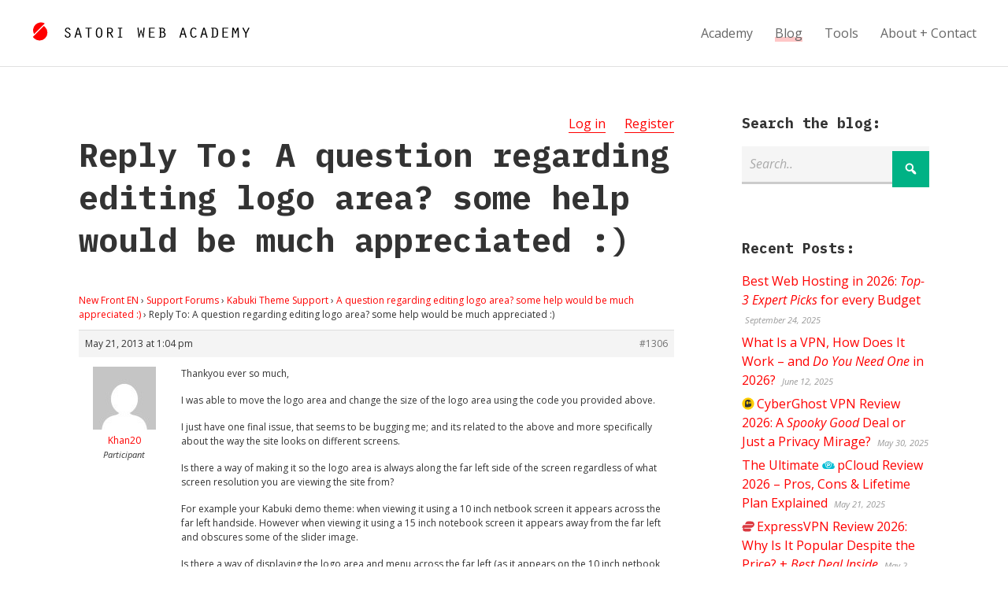

--- FILE ---
content_type: text/html; charset=UTF-8
request_url: https://satoristudio.net/forums/reply/reply-to-a-question-regarding-editing-logo-area-some-help-would-be-much-appreciated-2/
body_size: 20259
content:


<!DOCTYPE html>

<html xmlns="http://www.w3.org/1999/xhtml" lang="en-US" class="no-js">
	
        
    <head>
    	
						<title>Reply To: A question regarding editing logo area? some help would be much appreciated :) / </title>		 
		<meta name="description" content="Thankyou ever so much, I was able to move the logo area and change the size of the logo area using the code you provided above. I just have one final iss.." />        
		    	<meta charset="UTF-8" />
        <meta name="viewport" content="width=device-width, initial-scale=1">
        <meta http-equiv="X-UA-Compatible" content="IE=edge,chrome=1">
		<meta name='impact-site-verification' value='271983375'>
		<link rel="profile" href="https://gmpg.org/xfn/11" />
            	
				<meta name='robots' content='max-image-preview:large' />
	<style>img:is([sizes="auto" i],[sizes^="auto," i]){contain-intrinsic-size:3000px 1500px}</style>
	<link rel='dns-prefetch' href='//fonts.googleapis.com' />
<link rel="alternate" type="application/rss+xml" title="Satoriweb &raquo; Feed" href="https://satoristudio.net/feed/" />
<link rel="alternate" type="application/rss+xml" title="Satoriweb &raquo; Comments Feed" href="https://satoristudio.net/comments/feed/" />
<link rel="alternate" type="application/rss+xml" title="Satoriweb &raquo; Reply To: A question regarding editing logo area? some help would be much appreciated :) Comments Feed" href="https://satoristudio.net/forums/reply/reply-to-a-question-regarding-editing-logo-area-some-help-would-be-much-appreciated-2/feed/" />
<style id="litespeed-ccss">:root{--wp--preset--aspect-ratio--square:1;--wp--preset--aspect-ratio--4-3:4/3;--wp--preset--aspect-ratio--3-4:3/4;--wp--preset--aspect-ratio--3-2:3/2;--wp--preset--aspect-ratio--2-3:2/3;--wp--preset--aspect-ratio--16-9:16/9;--wp--preset--aspect-ratio--9-16:9/16;--wp--preset--color--black:#000000;--wp--preset--color--cyan-bluish-gray:#abb8c3;--wp--preset--color--white:#ffffff;--wp--preset--color--pale-pink:#f78da7;--wp--preset--color--vivid-red:#cf2e2e;--wp--preset--color--luminous-vivid-orange:#ff6900;--wp--preset--color--luminous-vivid-amber:#fcb900;--wp--preset--color--light-green-cyan:#7bdcb5;--wp--preset--color--vivid-green-cyan:#00d084;--wp--preset--color--pale-cyan-blue:#8ed1fc;--wp--preset--color--vivid-cyan-blue:#0693e3;--wp--preset--color--vivid-purple:#9b51e0;--wp--preset--gradient--vivid-cyan-blue-to-vivid-purple:linear-gradient(135deg,rgba(6,147,227,1) 0%,rgb(155,81,224) 100%);--wp--preset--gradient--light-green-cyan-to-vivid-green-cyan:linear-gradient(135deg,rgb(122,220,180) 0%,rgb(0,208,130) 100%);--wp--preset--gradient--luminous-vivid-amber-to-luminous-vivid-orange:linear-gradient(135deg,rgba(252,185,0,1) 0%,rgba(255,105,0,1) 100%);--wp--preset--gradient--luminous-vivid-orange-to-vivid-red:linear-gradient(135deg,rgba(255,105,0,1) 0%,rgb(207,46,46) 100%);--wp--preset--gradient--very-light-gray-to-cyan-bluish-gray:linear-gradient(135deg,rgb(238,238,238) 0%,rgb(169,184,195) 100%);--wp--preset--gradient--cool-to-warm-spectrum:linear-gradient(135deg,rgb(74,234,220) 0%,rgb(151,120,209) 20%,rgb(207,42,186) 40%,rgb(238,44,130) 60%,rgb(251,105,98) 80%,rgb(254,248,76) 100%);--wp--preset--gradient--blush-light-purple:linear-gradient(135deg,rgb(255,206,236) 0%,rgb(152,150,240) 100%);--wp--preset--gradient--blush-bordeaux:linear-gradient(135deg,rgb(254,205,165) 0%,rgb(254,45,45) 50%,rgb(107,0,62) 100%);--wp--preset--gradient--luminous-dusk:linear-gradient(135deg,rgb(255,203,112) 0%,rgb(199,81,192) 50%,rgb(65,88,208) 100%);--wp--preset--gradient--pale-ocean:linear-gradient(135deg,rgb(255,245,203) 0%,rgb(182,227,212) 50%,rgb(51,167,181) 100%);--wp--preset--gradient--electric-grass:linear-gradient(135deg,rgb(202,248,128) 0%,rgb(113,206,126) 100%);--wp--preset--gradient--midnight:linear-gradient(135deg,rgb(2,3,129) 0%,rgb(40,116,252) 100%);--wp--preset--font-size--small:13px;--wp--preset--font-size--medium:20px;--wp--preset--font-size--large:36px;--wp--preset--font-size--x-large:42px;--wp--preset--spacing--20:0.44rem;--wp--preset--spacing--30:0.67rem;--wp--preset--spacing--40:1rem;--wp--preset--spacing--50:1.5rem;--wp--preset--spacing--60:2.25rem;--wp--preset--spacing--70:3.38rem;--wp--preset--spacing--80:5.06rem;--wp--preset--shadow--natural:6px 6px 9px rgba(0, 0, 0, 0.2);--wp--preset--shadow--deep:12px 12px 50px rgba(0, 0, 0, 0.4);--wp--preset--shadow--sharp:6px 6px 0px rgba(0, 0, 0, 0.2);--wp--preset--shadow--outlined:6px 6px 0px -3px rgba(255, 255, 255, 1), 6px 6px rgba(0, 0, 0, 1);--wp--preset--shadow--crisp:6px 6px 0px rgba(0, 0, 0, 1)}#bbpress-forums{background:0 0;clear:both;margin-bottom:20px;overflow:hidden;font-size:12px;line-height:18px}#bbpress-forums a{box-shadow:none;border:none}#bbpress-forums div.even{background-color:#fff}#bbpress-forums div.reply{height:auto;width:100%;box-sizing:border-box}#bbpress-forums div.bbp-reply-header{background-color:#f4f4f4}#bbpress-forums div.bbp-reply-author{float:left;text-align:center;width:115px}#bbpress-forums div.bbp-reply-author img.avatar{border:none;max-width:80px;padding:0;margin:12px auto 0;float:none}#bbpress-forums div.bbp-reply-author .bbp-author-name{margin:0 12px;word-wrap:break-word;display:inline-block}#bbpress-forums div.bbp-reply-author .bbp-author-name{clear:left;display:block}#bbpress-forums div.bbp-reply-author .bbp-author-role{font-size:11px;font-style:italic}div.bbp-reply-header{margin:0;overflow:hidden;padding:8px}div.bbp-reply-header{border-top:1px solid #ddd;clear:both}#bbpress-forums div.bbp-reply-content{margin-left:130px;padding:12px 12px 12px 0;text-align:left;position:relative}#bbpress-forums div.bbp-reply-content::after{clear:both;content:".";display:block;float:none;height:0;font-size:0;visibility:hidden}#bbpress-forums div.bbp-reply-content a{background:0 0;border:none;display:inline;font-weight:400;margin:0;padding:0;text-decoration:underline}div.bbp-breadcrumb{float:left}div.bbp-breadcrumb{font-size:12px}#bbpress-forums div.bbp-breadcrumb p{margin:0 0 10px 0}span.bbp-admin-links{float:right;color:#ddd}.bbp-reply-header a.bbp-reply-permalink{float:right;margin-left:10px;color:#707070}#bbpress-forums img.avatar{box-shadow:none;display:inline-block;margin-right:4px}@media only screen and (max-width:480px){span.bbp-reply-post-date{float:left}span.bbp-admin-links{float:none;clear:both}#bbpress-forums div.bbp-reply-author .bbp-author-name{clear:none;display:inline-block;margin-left:0;word-wrap:break-word}#bbpress-forums div.bbp-reply-author img.avatar{position:absolute;top:0;left:0;width:60px;height:auto;margin-top:0}#bbpress-forums div.bbp-reply-author .bbp-author-role{font-size:12px;font-style:normal}#bbpress-forums div.bbp-reply-content p{margin-bottom:1em}#bbpress-forums div.bbp-reply-content p:last-child{margin-bottom:0}}@media only screen and (max-width:240px){#bbpress-forums div.bbp-reply-author img.avatar{width:40px;height:auto}}html,body,div,span,h1,h3,p,a,em,ul,li,form{border:0;font-family:inherit;font-size:100%;font-style:inherit;font-weight:inherit;margin:0;outline:0;padding:0;vertical-align:baseline}html{-webkit-box-sizing:border-box;-moz-box-sizing:border-box;box-sizing:border-box;overflow-y:scroll;-webkit-text-size-adjust:100%;-ms-text-size-adjust:100%;font-size:62.5%}body{font-family:"Open Sans",Arial,sans-serif;line-height:1.5;font-size:16px;font-size:1.6em;background-color:#fff;color:#333}*,*:before,*:after{-webkit-box-sizing:inherit;-moz-box-sizing:inherit;box-sizing:inherit}h1,h3{clear:both;font-weight:700;margin:1em 0;line-height:1.3;font-family:"IBM Plex Mono","Open Sans",sans-serif}input[type="text"]{border:none;padding:10px;padding:1rem;font:inherit;margin:0 0 20px 0;margin:0 0 2rem 0;width:100%;line-height:1.6;border-bottom:3px solid #ccc;background-color:#f5f5f5}.bnt-container{width:100%;margin:0 auto}.bnt-container:after{clear:both;content:"";display:table}img{max-width:100%;height:auto}.site-header{background-color:#fff;border-bottom:1px solid #e1e1e1;display:table;padding:0 40px;padding:0 4rem;width:100%}.logo{padding:30px 0;padding:3rem 0;display:table-cell}.logo a{display:inline-block}#logotype{margin-left:16px;margin-left:1.6rem}#logomark{position:relative;top:6px}.logo,.header-menu{vertical-align:middle}.primary-menu{float:right}.primary-menu{font-family:"Open Sans",Arial,sans-serif;font-weight:400}.nav ul li{position:relative}.nav ul li a{text-decoration:none}.primary-menu>li{position:relative;display:inline-block;margin:0 0 0 24px;margin:0 0 0 2.4rem}.primary-menu>li>a{color:#666;display:block}.primary-menu>li.current_page_parent>a span,.single:not(.lang-en) .primary-menu li:nth-child(2) a span{-webkit-box-shadow:0-6px 0 0#FFC7C7 inset;-moz-box-shadow:0-6px 0 0#FFC7C7 inset;box-shadow:0-6px 0 0#FFC7C7 inset}.header-menu ul li:first-child{margin-left:0}.mobile-menu-trigger{position:relative;display:table-cell;vertical-align:middle;width:40px;width:4rem}.mobile-menu-trigger-container{position:relative;width:24px;width:2.4rem;color:red}.mobile-menu-trigger-stick{height:4px;height:.4rem;width:24px;width:2.4rem;background-color:currentColor;margin-bottom:4px;margin-bottom:.4rem}.mobile-menu-trigger-stick:last-child{margin-bottom:0}.mobile-menu-close-container{padding:10px 30px;padding:1rem 3rem}.mobile-menu-close{position:relative}.mobile-menu-close:before{content:"";font-size:40px;font-size:4rem;font-family:dashicons;top:0;margin-left:-10px;line-height:1}.mobile-menu-shadow{position:fixed;width:100%;height:100%;background-color:#000;opacity:.6;top:0;left:0;z-index:999998;display:none}#nav-mobile{position:fixed;z-index:999999;top:0;height:100%;overflow-y:scroll;background-color:#ddd;font-family:"Montserrat",Arial,sans-serif;max-width:80%;padding:10px 0;padding:1rem 0;left:-100%}#nav-mobile li a{display:block;font-size:18px;font-size:1.8rem;text-transform:uppercase;padding:10px 50px 10px 30px;padding:1rem 5rem 1rem 3rem;;border-bottom:1px solid #ccc;color:#333}.product-logo{background-repeat:no-repeat;background-position:left center;background-size:1em 1em;padding-left:1.15em;min-width:1em;min-height:1em}.site-main a{border-bottom:1px solid}@media screen and (min-width:10em){.logo svg{max-width:180px;max-width:18rem}#logomark{display:none}.header-menu{display:none}.bnt-container{padding:0 5%}.content,.sidebar{width:100%;float:none;padding:0}.sidebar{padding-top:40px;padding-top:4rem}.site-content{padding:40px 0;padding:4rem 0}}@media screen and (min-width:48em){.logo svg{max-width:none}#logomark{display:inline-block}.mobile-menu{display:none}.logo a{margin-top:-10px}.mobile-menu-trigger{display:none}.header-menu{display:table-cell}.has-sidebar .content{width:70%}.right-sidebar .content{float:left}.sidebar{width:30%;padding-top:0}.right-sidebar .sidebar{float:right;padding-left:8%}.site-content{padding:60px 0 120px 0;padding:6rem 0 12rem 0}}@media screen and (min-width:80em){.bnt-container{max-width:1080px;max-width:108rem;padding:0}}html{-webkit-box-sizing:border-box;-moz-box-sizing:border-box;box-sizing:border-box;overflow-y:scroll;-webkit-text-size-adjust:100%;-ms-text-size-adjust:100%;font-size:62.5%}*,*:before,*:after{-webkit-box-sizing:inherit;-moz-box-sizing:inherit;box-sizing:inherit}article,footer,header,main,nav{display:block}.site-wrapper{margin:0 auto}.clear:after{display:table;clear:both;content:""}a{text-decoration:none}ul{list-style:none}::-webkit-input-placeholder{color:#aaa;font-style:italic;font-weight:400}:-moz-placeholder{color:#aaa;font-style:italic;font-weight:400}::-moz-placeholder{color:#aaa;font-style:italic;font-weight:400}:-ms-input-placeholder{color:#aaa;font-style:italic;font-weight:400}input[type="submit"]{border:none;font-family:inherit;font-size:inherit;color:#fff;font-weight:700;background-color:#aaa;border-bottom:6px solid #999;padding:30px 20px;padding:3rem 2rem}.site-content{background-color:#fff}p{margin-bottom:16px;margin-bottom:1.6rem}em,i{font-style:italic}h1{font-size:26px;font-size:2.6em}h3{font-size:18px;font-size:1.8rem}.site-content a{color:red}.site-content .button{background-color:#00B285;color:#fff;text-decoration:none;border:none;font-family:inherit;padding:13px 15px;padding:1.35rem 1.5rem;text-transform:uppercase;font-weight:700;text-align:center;font-size:inherit}.entry-title{margin-top:0}.bbpress .entry-header{float:left}.forums-curruser{float:right}.forums-curruser-item{display:inline-block;margin-left:20px;margin-left:2rem}.entry-footer{color:#999;font-size:11px;font-size:1.1rem}h1.entry-title{-ms-word-wrap:unset;word-wrap:unset;-webkit-hyphens:none;-moz-hyphens:none;-ms-hyphens:none;hyphens:none;word-break:keep-all}.entry-footer{margin-top:20px;margin-top:2rem}.sidebar .widget{margin-bottom:50px;margin-bottom:5rem}.sidebar .widget:last-child{margin-bottom:0}.widget h3{margin-top:0}.widget ul li{margin-bottom:6px;margin-bottom:.6rem}.widget ul li:last-child{margin-bottom:0}.widget .post-date{font-size:11px;font-size:1.1rem;color:#999;font-style:italic;padding-left:4px;padding-left:.4rem}.search-form-wrap{position:relative}.search-form-input{padding-right:60px;padding-right:6rem}.search-form-wrap .submit-button{font-family:dashicons;top:0;right:0;border:none;position:absolute;margin:6px 0;margin:.6rem 0;padding:9px 14px;padding:.9rem 1.4rem;line-height:1.5;font-size:19px;font-size:1.9rem;font-weight:400}.widget ul li:last-child{border-bottom:none}@media screen and (min-width:10em){.entry-title,.entry-content{-ms-word-wrap:break-word;word-wrap:break-word;-webkit-hyphens:none;-moz-hyphens:none;-ms-hyphens:none;hyphens:none}}@media screen and (min-width:48em){.entry-title,.entry-content{-ms-word-wrap:unset;word-wrap:unset}input[type="submit"]{font-size:18px;font-size:1.8rem}}</style><script type="litespeed/javascript">!function(a){"use strict";var b=function(b,c,d){function e(a){return h.body?a():void setTimeout(function(){e(a)})}function f(){i.addEventListener&&i.removeEventListener("load",f),i.media=d||"all"}var g,h=a.document,i=h.createElement("link");if(c)g=c;else{var j=(h.body||h.getElementsByTagName("head")[0]).childNodes;g=j[j.length-1]}var k=h.styleSheets;i.rel="stylesheet",i.href=b,i.media="only x",e(function(){g.parentNode.insertBefore(i,c?g:g.nextSibling)});var l=function(a){for(var b=i.href,c=k.length;c--;)if(k[c].href===b)return a();setTimeout(function(){l(a)})};return i.addEventListener&&i.addEventListener("load",f),i.onloadcssdefined=l,l(f),i};"undefined"!=typeof exports?exports.loadCSS=b:a.loadCSS=b}("undefined"!=typeof global?global:this);!function(a){if(a.loadCSS){var b=loadCSS.relpreload={};if(b.support=function(){try{return a.document.createElement("link").relList.supports("preload")}catch(b){return!1}},b.poly=function(){for(var b=a.document.getElementsByTagName("link"),c=0;c<b.length;c++){var d=b[c];"preload"===d.rel&&"style"===d.getAttribute("as")&&(a.loadCSS(d.href,d,d.getAttribute("media")),d.rel=null)}},!b.support()){b.poly();var c=a.setInterval(b.poly,300);a.addEventListener&&a.addEventListener("load",function(){b.poly(),a.clearInterval(c)}),a.attachEvent&&a.attachEvent("onload",function(){a.clearInterval(c)})}}}(this);</script>
<style id='classic-theme-styles-inline-css' type='text/css'>
/*! This file is auto-generated */
.wp-block-button__link{color:#fff;background-color:#32373c;border-radius:9999px;box-shadow:none;text-decoration:none;padding:calc(.667em + 2px) calc(1.333em + 2px);font-size:1.125em}.wp-block-file__button{background:#32373c;color:#fff;text-decoration:none}</style>
<style id='global-styles-inline-css' type='text/css'>:root{--wp--preset--aspect-ratio--square:1;--wp--preset--aspect-ratio--4-3:4/3;--wp--preset--aspect-ratio--3-4:3/4;--wp--preset--aspect-ratio--3-2:3/2;--wp--preset--aspect-ratio--2-3:2/3;--wp--preset--aspect-ratio--16-9:16/9;--wp--preset--aspect-ratio--9-16:9/16;--wp--preset--color--black:#000000;--wp--preset--color--cyan-bluish-gray:#abb8c3;--wp--preset--color--white:#ffffff;--wp--preset--color--pale-pink:#f78da7;--wp--preset--color--vivid-red:#cf2e2e;--wp--preset--color--luminous-vivid-orange:#ff6900;--wp--preset--color--luminous-vivid-amber:#fcb900;--wp--preset--color--light-green-cyan:#7bdcb5;--wp--preset--color--vivid-green-cyan:#00d084;--wp--preset--color--pale-cyan-blue:#8ed1fc;--wp--preset--color--vivid-cyan-blue:#0693e3;--wp--preset--color--vivid-purple:#9b51e0;--wp--preset--gradient--vivid-cyan-blue-to-vivid-purple:linear-gradient(135deg,rgba(6,147,227,1) 0%,rgb(155,81,224) 100%);--wp--preset--gradient--light-green-cyan-to-vivid-green-cyan:linear-gradient(135deg,rgb(122,220,180) 0%,rgb(0,208,130) 100%);--wp--preset--gradient--luminous-vivid-amber-to-luminous-vivid-orange:linear-gradient(135deg,rgba(252,185,0,1) 0%,rgba(255,105,0,1) 100%);--wp--preset--gradient--luminous-vivid-orange-to-vivid-red:linear-gradient(135deg,rgba(255,105,0,1) 0%,rgb(207,46,46) 100%);--wp--preset--gradient--very-light-gray-to-cyan-bluish-gray:linear-gradient(135deg,rgb(238,238,238) 0%,rgb(169,184,195) 100%);--wp--preset--gradient--cool-to-warm-spectrum:linear-gradient(135deg,rgb(74,234,220) 0%,rgb(151,120,209) 20%,rgb(207,42,186) 40%,rgb(238,44,130) 60%,rgb(251,105,98) 80%,rgb(254,248,76) 100%);--wp--preset--gradient--blush-light-purple:linear-gradient(135deg,rgb(255,206,236) 0%,rgb(152,150,240) 100%);--wp--preset--gradient--blush-bordeaux:linear-gradient(135deg,rgb(254,205,165) 0%,rgb(254,45,45) 50%,rgb(107,0,62) 100%);--wp--preset--gradient--luminous-dusk:linear-gradient(135deg,rgb(255,203,112) 0%,rgb(199,81,192) 50%,rgb(65,88,208) 100%);--wp--preset--gradient--pale-ocean:linear-gradient(135deg,rgb(255,245,203) 0%,rgb(182,227,212) 50%,rgb(51,167,181) 100%);--wp--preset--gradient--electric-grass:linear-gradient(135deg,rgb(202,248,128) 0%,rgb(113,206,126) 100%);--wp--preset--gradient--midnight:linear-gradient(135deg,rgb(2,3,129) 0%,rgb(40,116,252) 100%);--wp--preset--font-size--small:13px;--wp--preset--font-size--medium:20px;--wp--preset--font-size--large:36px;--wp--preset--font-size--x-large:42px;--wp--preset--spacing--20:0.44rem;--wp--preset--spacing--30:0.67rem;--wp--preset--spacing--40:1rem;--wp--preset--spacing--50:1.5rem;--wp--preset--spacing--60:2.25rem;--wp--preset--spacing--70:3.38rem;--wp--preset--spacing--80:5.06rem;--wp--preset--shadow--natural:6px 6px 9px rgba(0, 0, 0, 0.2);--wp--preset--shadow--deep:12px 12px 50px rgba(0, 0, 0, 0.4);--wp--preset--shadow--sharp:6px 6px 0px rgba(0, 0, 0, 0.2);--wp--preset--shadow--outlined:6px 6px 0px -3px rgba(255, 255, 255, 1), 6px 6px rgba(0, 0, 0, 1);--wp--preset--shadow--crisp:6px 6px 0px rgba(0, 0, 0, 1)}:where(.is-layout-flex){gap:.5em}:where(.is-layout-grid){gap:.5em}body .is-layout-flex{display:flex}.is-layout-flex{flex-wrap:wrap;align-items:center}.is-layout-flex>:is(*,div){margin:0}body .is-layout-grid{display:grid}.is-layout-grid>:is(*,div){margin:0}:where(.wp-block-columns.is-layout-flex){gap:2em}:where(.wp-block-columns.is-layout-grid){gap:2em}:where(.wp-block-post-template.is-layout-flex){gap:1.25em}:where(.wp-block-post-template.is-layout-grid){gap:1.25em}.has-black-color{color:var(--wp--preset--color--black)!important}.has-cyan-bluish-gray-color{color:var(--wp--preset--color--cyan-bluish-gray)!important}.has-white-color{color:var(--wp--preset--color--white)!important}.has-pale-pink-color{color:var(--wp--preset--color--pale-pink)!important}.has-vivid-red-color{color:var(--wp--preset--color--vivid-red)!important}.has-luminous-vivid-orange-color{color:var(--wp--preset--color--luminous-vivid-orange)!important}.has-luminous-vivid-amber-color{color:var(--wp--preset--color--luminous-vivid-amber)!important}.has-light-green-cyan-color{color:var(--wp--preset--color--light-green-cyan)!important}.has-vivid-green-cyan-color{color:var(--wp--preset--color--vivid-green-cyan)!important}.has-pale-cyan-blue-color{color:var(--wp--preset--color--pale-cyan-blue)!important}.has-vivid-cyan-blue-color{color:var(--wp--preset--color--vivid-cyan-blue)!important}.has-vivid-purple-color{color:var(--wp--preset--color--vivid-purple)!important}.has-black-background-color{background-color:var(--wp--preset--color--black)!important}.has-cyan-bluish-gray-background-color{background-color:var(--wp--preset--color--cyan-bluish-gray)!important}.has-white-background-color{background-color:var(--wp--preset--color--white)!important}.has-pale-pink-background-color{background-color:var(--wp--preset--color--pale-pink)!important}.has-vivid-red-background-color{background-color:var(--wp--preset--color--vivid-red)!important}.has-luminous-vivid-orange-background-color{background-color:var(--wp--preset--color--luminous-vivid-orange)!important}.has-luminous-vivid-amber-background-color{background-color:var(--wp--preset--color--luminous-vivid-amber)!important}.has-light-green-cyan-background-color{background-color:var(--wp--preset--color--light-green-cyan)!important}.has-vivid-green-cyan-background-color{background-color:var(--wp--preset--color--vivid-green-cyan)!important}.has-pale-cyan-blue-background-color{background-color:var(--wp--preset--color--pale-cyan-blue)!important}.has-vivid-cyan-blue-background-color{background-color:var(--wp--preset--color--vivid-cyan-blue)!important}.has-vivid-purple-background-color{background-color:var(--wp--preset--color--vivid-purple)!important}.has-black-border-color{border-color:var(--wp--preset--color--black)!important}.has-cyan-bluish-gray-border-color{border-color:var(--wp--preset--color--cyan-bluish-gray)!important}.has-white-border-color{border-color:var(--wp--preset--color--white)!important}.has-pale-pink-border-color{border-color:var(--wp--preset--color--pale-pink)!important}.has-vivid-red-border-color{border-color:var(--wp--preset--color--vivid-red)!important}.has-luminous-vivid-orange-border-color{border-color:var(--wp--preset--color--luminous-vivid-orange)!important}.has-luminous-vivid-amber-border-color{border-color:var(--wp--preset--color--luminous-vivid-amber)!important}.has-light-green-cyan-border-color{border-color:var(--wp--preset--color--light-green-cyan)!important}.has-vivid-green-cyan-border-color{border-color:var(--wp--preset--color--vivid-green-cyan)!important}.has-pale-cyan-blue-border-color{border-color:var(--wp--preset--color--pale-cyan-blue)!important}.has-vivid-cyan-blue-border-color{border-color:var(--wp--preset--color--vivid-cyan-blue)!important}.has-vivid-purple-border-color{border-color:var(--wp--preset--color--vivid-purple)!important}.has-vivid-cyan-blue-to-vivid-purple-gradient-background{background:var(--wp--preset--gradient--vivid-cyan-blue-to-vivid-purple)!important}.has-light-green-cyan-to-vivid-green-cyan-gradient-background{background:var(--wp--preset--gradient--light-green-cyan-to-vivid-green-cyan)!important}.has-luminous-vivid-amber-to-luminous-vivid-orange-gradient-background{background:var(--wp--preset--gradient--luminous-vivid-amber-to-luminous-vivid-orange)!important}.has-luminous-vivid-orange-to-vivid-red-gradient-background{background:var(--wp--preset--gradient--luminous-vivid-orange-to-vivid-red)!important}.has-very-light-gray-to-cyan-bluish-gray-gradient-background{background:var(--wp--preset--gradient--very-light-gray-to-cyan-bluish-gray)!important}.has-cool-to-warm-spectrum-gradient-background{background:var(--wp--preset--gradient--cool-to-warm-spectrum)!important}.has-blush-light-purple-gradient-background{background:var(--wp--preset--gradient--blush-light-purple)!important}.has-blush-bordeaux-gradient-background{background:var(--wp--preset--gradient--blush-bordeaux)!important}.has-luminous-dusk-gradient-background{background:var(--wp--preset--gradient--luminous-dusk)!important}.has-pale-ocean-gradient-background{background:var(--wp--preset--gradient--pale-ocean)!important}.has-electric-grass-gradient-background{background:var(--wp--preset--gradient--electric-grass)!important}.has-midnight-gradient-background{background:var(--wp--preset--gradient--midnight)!important}.has-small-font-size{font-size:var(--wp--preset--font-size--small)!important}.has-medium-font-size{font-size:var(--wp--preset--font-size--medium)!important}.has-large-font-size{font-size:var(--wp--preset--font-size--large)!important}.has-x-large-font-size{font-size:var(--wp--preset--font-size--x-large)!important}:where(.wp-block-post-template.is-layout-flex){gap:1.25em}:where(.wp-block-post-template.is-layout-grid){gap:1.25em}:where(.wp-block-columns.is-layout-flex){gap:2em}:where(.wp-block-columns.is-layout-grid){gap:2em}:root :where(.wp-block-pullquote){font-size:1.5em;line-height:1.6}</style>
<link data-optimized="1" data-asynced="1" as="style" onload="this.onload=null;this.rel='stylesheet'"  rel='preload' id='bbp-default-css' href='https://satoristudio.net/wp-content/litespeed/css/d80243be71d054e87d6ad8b4693df1bc.css?ver=df1bc' type='text/css' media='all' /><noscript><link data-optimized="1" rel='stylesheet' href='https://satoristudio.net/wp-content/litespeed/css/d80243be71d054e87d6ad8b4693df1bc.css?ver=df1bc' type='text/css' media='all' /></noscript>
<link data-optimized="1" data-asynced="1" as="style" onload="this.onload=null;this.rel='stylesheet'"  rel='preload' id='mrp-frontend-style-css' href='https://satoristudio.net/wp-content/litespeed/css/89052a94719e2481e41e3f61895d9d3d.css?ver=d9d3d' type='text/css' media='all' /><noscript><link data-optimized="1" rel='stylesheet' href='https://satoristudio.net/wp-content/litespeed/css/89052a94719e2481e41e3f61895d9d3d.css?ver=d9d3d' type='text/css' media='all' /></noscript>
<style id='mrp-frontend-style-inline-css' type='text/css'>.mrp-star-hover{color:#ffba00!important}.mrp-star-full,.mrp-star-half,.mrp-star-empty{color:gold}.mrp-error{color:#EC6464}.mrp-thumbs-up-on,.mrp-thumbs-down-on{color:gold}</style>
<style id="bnt-google-fonts-css" media="all">/* cyrillic-ext */
@font-face {
  font-family: 'IBM Plex Mono';
  font-style: italic;
  font-weight: 700;
  font-display: swap;
  src: url(/fonts.gstatic.com/s/ibmplexmono/v20/-F6sfjptAgt5VM-kVkqdyU8n1ioSblJ1jcoQPttoz6Pz.woff2) format('woff2');
  unicode-range: U+0460-052F, U+1C80-1C8A, U+20B4, U+2DE0-2DFF, U+A640-A69F, U+FE2E-FE2F;
}
/* cyrillic */
@font-face {
  font-family: 'IBM Plex Mono';
  font-style: italic;
  font-weight: 700;
  font-display: swap;
  src: url(/fonts.gstatic.com/s/ibmplexmono/v20/-F6sfjptAgt5VM-kVkqdyU8n1ioSblJ1hMoQPttoz6Pz.woff2) format('woff2');
  unicode-range: U+0301, U+0400-045F, U+0490-0491, U+04B0-04B1, U+2116;
}
/* vietnamese */
@font-face {
  font-family: 'IBM Plex Mono';
  font-style: italic;
  font-weight: 700;
  font-display: swap;
  src: url(/fonts.gstatic.com/s/ibmplexmono/v20/-F6sfjptAgt5VM-kVkqdyU8n1ioSblJ1j8oQPttoz6Pz.woff2) format('woff2');
  unicode-range: U+0102-0103, U+0110-0111, U+0128-0129, U+0168-0169, U+01A0-01A1, U+01AF-01B0, U+0300-0301, U+0303-0304, U+0308-0309, U+0323, U+0329, U+1EA0-1EF9, U+20AB;
}
/* latin-ext */
@font-face {
  font-family: 'IBM Plex Mono';
  font-style: italic;
  font-weight: 700;
  font-display: swap;
  src: url(/fonts.gstatic.com/s/ibmplexmono/v20/-F6sfjptAgt5VM-kVkqdyU8n1ioSblJ1jsoQPttoz6Pz.woff2) format('woff2');
  unicode-range: U+0100-02BA, U+02BD-02C5, U+02C7-02CC, U+02CE-02D7, U+02DD-02FF, U+0304, U+0308, U+0329, U+1D00-1DBF, U+1E00-1E9F, U+1EF2-1EFF, U+2020, U+20A0-20AB, U+20AD-20C0, U+2113, U+2C60-2C7F, U+A720-A7FF;
}
/* latin */
@font-face {
  font-family: 'IBM Plex Mono';
  font-style: italic;
  font-weight: 700;
  font-display: swap;
  src: url(/fonts.gstatic.com/s/ibmplexmono/v20/-F6sfjptAgt5VM-kVkqdyU8n1ioSblJ1gMoQPttozw.woff2) format('woff2');
  unicode-range: U+0000-00FF, U+0131, U+0152-0153, U+02BB-02BC, U+02C6, U+02DA, U+02DC, U+0304, U+0308, U+0329, U+2000-206F, U+20AC, U+2122, U+2191, U+2193, U+2212, U+2215, U+FEFF, U+FFFD;
}
/* cyrillic-ext */
@font-face {
  font-family: 'IBM Plex Mono';
  font-style: normal;
  font-weight: 400;
  font-display: swap;
  src: url(/fonts.gstatic.com/s/ibmplexmono/v20/-F63fjptAgt5VM-kVkqdyU8n1iIq131nj-otFQ.woff2) format('woff2');
  unicode-range: U+0460-052F, U+1C80-1C8A, U+20B4, U+2DE0-2DFF, U+A640-A69F, U+FE2E-FE2F;
}
/* cyrillic */
@font-face {
  font-family: 'IBM Plex Mono';
  font-style: normal;
  font-weight: 400;
  font-display: swap;
  src: url(/fonts.gstatic.com/s/ibmplexmono/v20/-F63fjptAgt5VM-kVkqdyU8n1isq131nj-otFQ.woff2) format('woff2');
  unicode-range: U+0301, U+0400-045F, U+0490-0491, U+04B0-04B1, U+2116;
}
/* vietnamese */
@font-face {
  font-family: 'IBM Plex Mono';
  font-style: normal;
  font-weight: 400;
  font-display: swap;
  src: url(/fonts.gstatic.com/s/ibmplexmono/v20/-F63fjptAgt5VM-kVkqdyU8n1iAq131nj-otFQ.woff2) format('woff2');
  unicode-range: U+0102-0103, U+0110-0111, U+0128-0129, U+0168-0169, U+01A0-01A1, U+01AF-01B0, U+0300-0301, U+0303-0304, U+0308-0309, U+0323, U+0329, U+1EA0-1EF9, U+20AB;
}
/* latin-ext */
@font-face {
  font-family: 'IBM Plex Mono';
  font-style: normal;
  font-weight: 400;
  font-display: swap;
  src: url(/fonts.gstatic.com/s/ibmplexmono/v20/-F63fjptAgt5VM-kVkqdyU8n1iEq131nj-otFQ.woff2) format('woff2');
  unicode-range: U+0100-02BA, U+02BD-02C5, U+02C7-02CC, U+02CE-02D7, U+02DD-02FF, U+0304, U+0308, U+0329, U+1D00-1DBF, U+1E00-1E9F, U+1EF2-1EFF, U+2020, U+20A0-20AB, U+20AD-20C0, U+2113, U+2C60-2C7F, U+A720-A7FF;
}
/* latin */
@font-face {
  font-family: 'IBM Plex Mono';
  font-style: normal;
  font-weight: 400;
  font-display: swap;
  src: url(/fonts.gstatic.com/s/ibmplexmono/v20/-F63fjptAgt5VM-kVkqdyU8n1i8q131nj-o.woff2) format('woff2');
  unicode-range: U+0000-00FF, U+0131, U+0152-0153, U+02BB-02BC, U+02C6, U+02DA, U+02DC, U+0304, U+0308, U+0329, U+2000-206F, U+20AC, U+2122, U+2191, U+2193, U+2212, U+2215, U+FEFF, U+FFFD;
}
/* cyrillic-ext */
@font-face {
  font-family: 'IBM Plex Mono';
  font-style: normal;
  font-weight: 700;
  font-display: swap;
  src: url(/fonts.gstatic.com/s/ibmplexmono/v20/-F6qfjptAgt5VM-kVkqdyU8n3pQPwl1FgsAXHNlYzg.woff2) format('woff2');
  unicode-range: U+0460-052F, U+1C80-1C8A, U+20B4, U+2DE0-2DFF, U+A640-A69F, U+FE2E-FE2F;
}
/* cyrillic */
@font-face {
  font-family: 'IBM Plex Mono';
  font-style: normal;
  font-weight: 700;
  font-display: swap;
  src: url(/fonts.gstatic.com/s/ibmplexmono/v20/-F6qfjptAgt5VM-kVkqdyU8n3pQPwlRFgsAXHNlYzg.woff2) format('woff2');
  unicode-range: U+0301, U+0400-045F, U+0490-0491, U+04B0-04B1, U+2116;
}
/* vietnamese */
@font-face {
  font-family: 'IBM Plex Mono';
  font-style: normal;
  font-weight: 700;
  font-display: swap;
  src: url(/fonts.gstatic.com/s/ibmplexmono/v20/-F6qfjptAgt5VM-kVkqdyU8n3pQPwl9FgsAXHNlYzg.woff2) format('woff2');
  unicode-range: U+0102-0103, U+0110-0111, U+0128-0129, U+0168-0169, U+01A0-01A1, U+01AF-01B0, U+0300-0301, U+0303-0304, U+0308-0309, U+0323, U+0329, U+1EA0-1EF9, U+20AB;
}
/* latin-ext */
@font-face {
  font-family: 'IBM Plex Mono';
  font-style: normal;
  font-weight: 700;
  font-display: swap;
  src: url(/fonts.gstatic.com/s/ibmplexmono/v20/-F6qfjptAgt5VM-kVkqdyU8n3pQPwl5FgsAXHNlYzg.woff2) format('woff2');
  unicode-range: U+0100-02BA, U+02BD-02C5, U+02C7-02CC, U+02CE-02D7, U+02DD-02FF, U+0304, U+0308, U+0329, U+1D00-1DBF, U+1E00-1E9F, U+1EF2-1EFF, U+2020, U+20A0-20AB, U+20AD-20C0, U+2113, U+2C60-2C7F, U+A720-A7FF;
}
/* latin */
@font-face {
  font-family: 'IBM Plex Mono';
  font-style: normal;
  font-weight: 700;
  font-display: swap;
  src: url(/fonts.gstatic.com/s/ibmplexmono/v20/-F6qfjptAgt5VM-kVkqdyU8n3pQPwlBFgsAXHNk.woff2) format('woff2');
  unicode-range: U+0000-00FF, U+0131, U+0152-0153, U+02BB-02BC, U+02C6, U+02DA, U+02DC, U+0304, U+0308, U+0329, U+2000-206F, U+20AC, U+2122, U+2191, U+2193, U+2212, U+2215, U+FEFF, U+FFFD;
}
/* cyrillic-ext */
@font-face {
  font-family: 'Open Sans';
  font-style: italic;
  font-weight: 400;
  font-stretch: 100%;
  font-display: swap;
  src: url(/fonts.gstatic.com/s/opensans/v44/memQYaGs126MiZpBA-UFUIcVXSCEkx2cmqvXlWq8tWZ0Pw86hd0Rk8ZkWV0ewIMUdjFXmSU_.woff2) format('woff2');
  unicode-range: U+0460-052F, U+1C80-1C8A, U+20B4, U+2DE0-2DFF, U+A640-A69F, U+FE2E-FE2F;
}
/* cyrillic */
@font-face {
  font-family: 'Open Sans';
  font-style: italic;
  font-weight: 400;
  font-stretch: 100%;
  font-display: swap;
  src: url(/fonts.gstatic.com/s/opensans/v44/memQYaGs126MiZpBA-UFUIcVXSCEkx2cmqvXlWq8tWZ0Pw86hd0Rk8ZkWVQewIMUdjFXmSU_.woff2) format('woff2');
  unicode-range: U+0301, U+0400-045F, U+0490-0491, U+04B0-04B1, U+2116;
}
/* greek-ext */
@font-face {
  font-family: 'Open Sans';
  font-style: italic;
  font-weight: 400;
  font-stretch: 100%;
  font-display: swap;
  src: url(/fonts.gstatic.com/s/opensans/v44/memQYaGs126MiZpBA-UFUIcVXSCEkx2cmqvXlWq8tWZ0Pw86hd0Rk8ZkWVwewIMUdjFXmSU_.woff2) format('woff2');
  unicode-range: U+1F00-1FFF;
}
/* greek */
@font-face {
  font-family: 'Open Sans';
  font-style: italic;
  font-weight: 400;
  font-stretch: 100%;
  font-display: swap;
  src: url(/fonts.gstatic.com/s/opensans/v44/memQYaGs126MiZpBA-UFUIcVXSCEkx2cmqvXlWq8tWZ0Pw86hd0Rk8ZkWVMewIMUdjFXmSU_.woff2) format('woff2');
  unicode-range: U+0370-0377, U+037A-037F, U+0384-038A, U+038C, U+038E-03A1, U+03A3-03FF;
}
/* hebrew */
@font-face {
  font-family: 'Open Sans';
  font-style: italic;
  font-weight: 400;
  font-stretch: 100%;
  font-display: swap;
  src: url(/fonts.gstatic.com/s/opensans/v44/memQYaGs126MiZpBA-UFUIcVXSCEkx2cmqvXlWq8tWZ0Pw86hd0Rk8ZkWVIewIMUdjFXmSU_.woff2) format('woff2');
  unicode-range: U+0307-0308, U+0590-05FF, U+200C-2010, U+20AA, U+25CC, U+FB1D-FB4F;
}
/* math */
@font-face {
  font-family: 'Open Sans';
  font-style: italic;
  font-weight: 400;
  font-stretch: 100%;
  font-display: swap;
  src: url(/fonts.gstatic.com/s/opensans/v44/memQYaGs126MiZpBA-UFUIcVXSCEkx2cmqvXlWq8tWZ0Pw86hd0Rk8ZkWSwewIMUdjFXmSU_.woff2) format('woff2');
  unicode-range: U+0302-0303, U+0305, U+0307-0308, U+0310, U+0312, U+0315, U+031A, U+0326-0327, U+032C, U+032F-0330, U+0332-0333, U+0338, U+033A, U+0346, U+034D, U+0391-03A1, U+03A3-03A9, U+03B1-03C9, U+03D1, U+03D5-03D6, U+03F0-03F1, U+03F4-03F5, U+2016-2017, U+2034-2038, U+203C, U+2040, U+2043, U+2047, U+2050, U+2057, U+205F, U+2070-2071, U+2074-208E, U+2090-209C, U+20D0-20DC, U+20E1, U+20E5-20EF, U+2100-2112, U+2114-2115, U+2117-2121, U+2123-214F, U+2190, U+2192, U+2194-21AE, U+21B0-21E5, U+21F1-21F2, U+21F4-2211, U+2213-2214, U+2216-22FF, U+2308-230B, U+2310, U+2319, U+231C-2321, U+2336-237A, U+237C, U+2395, U+239B-23B7, U+23D0, U+23DC-23E1, U+2474-2475, U+25AF, U+25B3, U+25B7, U+25BD, U+25C1, U+25CA, U+25CC, U+25FB, U+266D-266F, U+27C0-27FF, U+2900-2AFF, U+2B0E-2B11, U+2B30-2B4C, U+2BFE, U+3030, U+FF5B, U+FF5D, U+1D400-1D7FF, U+1EE00-1EEFF;
}
/* symbols */
@font-face {
  font-family: 'Open Sans';
  font-style: italic;
  font-weight: 400;
  font-stretch: 100%;
  font-display: swap;
  src: url(/fonts.gstatic.com/s/opensans/v44/memQYaGs126MiZpBA-UFUIcVXSCEkx2cmqvXlWq8tWZ0Pw86hd0Rk8ZkWT4ewIMUdjFXmSU_.woff2) format('woff2');
  unicode-range: U+0001-000C, U+000E-001F, U+007F-009F, U+20DD-20E0, U+20E2-20E4, U+2150-218F, U+2190, U+2192, U+2194-2199, U+21AF, U+21E6-21F0, U+21F3, U+2218-2219, U+2299, U+22C4-22C6, U+2300-243F, U+2440-244A, U+2460-24FF, U+25A0-27BF, U+2800-28FF, U+2921-2922, U+2981, U+29BF, U+29EB, U+2B00-2BFF, U+4DC0-4DFF, U+FFF9-FFFB, U+10140-1018E, U+10190-1019C, U+101A0, U+101D0-101FD, U+102E0-102FB, U+10E60-10E7E, U+1D2C0-1D2D3, U+1D2E0-1D37F, U+1F000-1F0FF, U+1F100-1F1AD, U+1F1E6-1F1FF, U+1F30D-1F30F, U+1F315, U+1F31C, U+1F31E, U+1F320-1F32C, U+1F336, U+1F378, U+1F37D, U+1F382, U+1F393-1F39F, U+1F3A7-1F3A8, U+1F3AC-1F3AF, U+1F3C2, U+1F3C4-1F3C6, U+1F3CA-1F3CE, U+1F3D4-1F3E0, U+1F3ED, U+1F3F1-1F3F3, U+1F3F5-1F3F7, U+1F408, U+1F415, U+1F41F, U+1F426, U+1F43F, U+1F441-1F442, U+1F444, U+1F446-1F449, U+1F44C-1F44E, U+1F453, U+1F46A, U+1F47D, U+1F4A3, U+1F4B0, U+1F4B3, U+1F4B9, U+1F4BB, U+1F4BF, U+1F4C8-1F4CB, U+1F4D6, U+1F4DA, U+1F4DF, U+1F4E3-1F4E6, U+1F4EA-1F4ED, U+1F4F7, U+1F4F9-1F4FB, U+1F4FD-1F4FE, U+1F503, U+1F507-1F50B, U+1F50D, U+1F512-1F513, U+1F53E-1F54A, U+1F54F-1F5FA, U+1F610, U+1F650-1F67F, U+1F687, U+1F68D, U+1F691, U+1F694, U+1F698, U+1F6AD, U+1F6B2, U+1F6B9-1F6BA, U+1F6BC, U+1F6C6-1F6CF, U+1F6D3-1F6D7, U+1F6E0-1F6EA, U+1F6F0-1F6F3, U+1F6F7-1F6FC, U+1F700-1F7FF, U+1F800-1F80B, U+1F810-1F847, U+1F850-1F859, U+1F860-1F887, U+1F890-1F8AD, U+1F8B0-1F8BB, U+1F8C0-1F8C1, U+1F900-1F90B, U+1F93B, U+1F946, U+1F984, U+1F996, U+1F9E9, U+1FA00-1FA6F, U+1FA70-1FA7C, U+1FA80-1FA89, U+1FA8F-1FAC6, U+1FACE-1FADC, U+1FADF-1FAE9, U+1FAF0-1FAF8, U+1FB00-1FBFF;
}
/* vietnamese */
@font-face {
  font-family: 'Open Sans';
  font-style: italic;
  font-weight: 400;
  font-stretch: 100%;
  font-display: swap;
  src: url(/fonts.gstatic.com/s/opensans/v44/memQYaGs126MiZpBA-UFUIcVXSCEkx2cmqvXlWq8tWZ0Pw86hd0Rk8ZkWV8ewIMUdjFXmSU_.woff2) format('woff2');
  unicode-range: U+0102-0103, U+0110-0111, U+0128-0129, U+0168-0169, U+01A0-01A1, U+01AF-01B0, U+0300-0301, U+0303-0304, U+0308-0309, U+0323, U+0329, U+1EA0-1EF9, U+20AB;
}
/* latin-ext */
@font-face {
  font-family: 'Open Sans';
  font-style: italic;
  font-weight: 400;
  font-stretch: 100%;
  font-display: swap;
  src: url(/fonts.gstatic.com/s/opensans/v44/memQYaGs126MiZpBA-UFUIcVXSCEkx2cmqvXlWq8tWZ0Pw86hd0Rk8ZkWV4ewIMUdjFXmSU_.woff2) format('woff2');
  unicode-range: U+0100-02BA, U+02BD-02C5, U+02C7-02CC, U+02CE-02D7, U+02DD-02FF, U+0304, U+0308, U+0329, U+1D00-1DBF, U+1E00-1E9F, U+1EF2-1EFF, U+2020, U+20A0-20AB, U+20AD-20C0, U+2113, U+2C60-2C7F, U+A720-A7FF;
}
/* latin */
@font-face {
  font-family: 'Open Sans';
  font-style: italic;
  font-weight: 400;
  font-stretch: 100%;
  font-display: swap;
  src: url(/fonts.gstatic.com/s/opensans/v44/memQYaGs126MiZpBA-UFUIcVXSCEkx2cmqvXlWq8tWZ0Pw86hd0Rk8ZkWVAewIMUdjFXmQ.woff2) format('woff2');
  unicode-range: U+0000-00FF, U+0131, U+0152-0153, U+02BB-02BC, U+02C6, U+02DA, U+02DC, U+0304, U+0308, U+0329, U+2000-206F, U+20AC, U+2122, U+2191, U+2193, U+2212, U+2215, U+FEFF, U+FFFD;
}
/* cyrillic-ext */
@font-face {
  font-family: 'Open Sans';
  font-style: normal;
  font-weight: 400;
  font-stretch: 100%;
  font-display: swap;
  src: url(/fonts.gstatic.com/s/opensans/v44/memvYaGs126MiZpBA-UvWbX2vVnXBbObj2OVTSKmu0SC55K5gw.woff2) format('woff2');
  unicode-range: U+0460-052F, U+1C80-1C8A, U+20B4, U+2DE0-2DFF, U+A640-A69F, U+FE2E-FE2F;
}
/* cyrillic */
@font-face {
  font-family: 'Open Sans';
  font-style: normal;
  font-weight: 400;
  font-stretch: 100%;
  font-display: swap;
  src: url(/fonts.gstatic.com/s/opensans/v44/memvYaGs126MiZpBA-UvWbX2vVnXBbObj2OVTSumu0SC55K5gw.woff2) format('woff2');
  unicode-range: U+0301, U+0400-045F, U+0490-0491, U+04B0-04B1, U+2116;
}
/* greek-ext */
@font-face {
  font-family: 'Open Sans';
  font-style: normal;
  font-weight: 400;
  font-stretch: 100%;
  font-display: swap;
  src: url(/fonts.gstatic.com/s/opensans/v44/memvYaGs126MiZpBA-UvWbX2vVnXBbObj2OVTSOmu0SC55K5gw.woff2) format('woff2');
  unicode-range: U+1F00-1FFF;
}
/* greek */
@font-face {
  font-family: 'Open Sans';
  font-style: normal;
  font-weight: 400;
  font-stretch: 100%;
  font-display: swap;
  src: url(/fonts.gstatic.com/s/opensans/v44/memvYaGs126MiZpBA-UvWbX2vVnXBbObj2OVTSymu0SC55K5gw.woff2) format('woff2');
  unicode-range: U+0370-0377, U+037A-037F, U+0384-038A, U+038C, U+038E-03A1, U+03A3-03FF;
}
/* hebrew */
@font-face {
  font-family: 'Open Sans';
  font-style: normal;
  font-weight: 400;
  font-stretch: 100%;
  font-display: swap;
  src: url(/fonts.gstatic.com/s/opensans/v44/memvYaGs126MiZpBA-UvWbX2vVnXBbObj2OVTS2mu0SC55K5gw.woff2) format('woff2');
  unicode-range: U+0307-0308, U+0590-05FF, U+200C-2010, U+20AA, U+25CC, U+FB1D-FB4F;
}
/* math */
@font-face {
  font-family: 'Open Sans';
  font-style: normal;
  font-weight: 400;
  font-stretch: 100%;
  font-display: swap;
  src: url(/fonts.gstatic.com/s/opensans/v44/memvYaGs126MiZpBA-UvWbX2vVnXBbObj2OVTVOmu0SC55K5gw.woff2) format('woff2');
  unicode-range: U+0302-0303, U+0305, U+0307-0308, U+0310, U+0312, U+0315, U+031A, U+0326-0327, U+032C, U+032F-0330, U+0332-0333, U+0338, U+033A, U+0346, U+034D, U+0391-03A1, U+03A3-03A9, U+03B1-03C9, U+03D1, U+03D5-03D6, U+03F0-03F1, U+03F4-03F5, U+2016-2017, U+2034-2038, U+203C, U+2040, U+2043, U+2047, U+2050, U+2057, U+205F, U+2070-2071, U+2074-208E, U+2090-209C, U+20D0-20DC, U+20E1, U+20E5-20EF, U+2100-2112, U+2114-2115, U+2117-2121, U+2123-214F, U+2190, U+2192, U+2194-21AE, U+21B0-21E5, U+21F1-21F2, U+21F4-2211, U+2213-2214, U+2216-22FF, U+2308-230B, U+2310, U+2319, U+231C-2321, U+2336-237A, U+237C, U+2395, U+239B-23B7, U+23D0, U+23DC-23E1, U+2474-2475, U+25AF, U+25B3, U+25B7, U+25BD, U+25C1, U+25CA, U+25CC, U+25FB, U+266D-266F, U+27C0-27FF, U+2900-2AFF, U+2B0E-2B11, U+2B30-2B4C, U+2BFE, U+3030, U+FF5B, U+FF5D, U+1D400-1D7FF, U+1EE00-1EEFF;
}
/* symbols */
@font-face {
  font-family: 'Open Sans';
  font-style: normal;
  font-weight: 400;
  font-stretch: 100%;
  font-display: swap;
  src: url(/fonts.gstatic.com/s/opensans/v44/memvYaGs126MiZpBA-UvWbX2vVnXBbObj2OVTUGmu0SC55K5gw.woff2) format('woff2');
  unicode-range: U+0001-000C, U+000E-001F, U+007F-009F, U+20DD-20E0, U+20E2-20E4, U+2150-218F, U+2190, U+2192, U+2194-2199, U+21AF, U+21E6-21F0, U+21F3, U+2218-2219, U+2299, U+22C4-22C6, U+2300-243F, U+2440-244A, U+2460-24FF, U+25A0-27BF, U+2800-28FF, U+2921-2922, U+2981, U+29BF, U+29EB, U+2B00-2BFF, U+4DC0-4DFF, U+FFF9-FFFB, U+10140-1018E, U+10190-1019C, U+101A0, U+101D0-101FD, U+102E0-102FB, U+10E60-10E7E, U+1D2C0-1D2D3, U+1D2E0-1D37F, U+1F000-1F0FF, U+1F100-1F1AD, U+1F1E6-1F1FF, U+1F30D-1F30F, U+1F315, U+1F31C, U+1F31E, U+1F320-1F32C, U+1F336, U+1F378, U+1F37D, U+1F382, U+1F393-1F39F, U+1F3A7-1F3A8, U+1F3AC-1F3AF, U+1F3C2, U+1F3C4-1F3C6, U+1F3CA-1F3CE, U+1F3D4-1F3E0, U+1F3ED, U+1F3F1-1F3F3, U+1F3F5-1F3F7, U+1F408, U+1F415, U+1F41F, U+1F426, U+1F43F, U+1F441-1F442, U+1F444, U+1F446-1F449, U+1F44C-1F44E, U+1F453, U+1F46A, U+1F47D, U+1F4A3, U+1F4B0, U+1F4B3, U+1F4B9, U+1F4BB, U+1F4BF, U+1F4C8-1F4CB, U+1F4D6, U+1F4DA, U+1F4DF, U+1F4E3-1F4E6, U+1F4EA-1F4ED, U+1F4F7, U+1F4F9-1F4FB, U+1F4FD-1F4FE, U+1F503, U+1F507-1F50B, U+1F50D, U+1F512-1F513, U+1F53E-1F54A, U+1F54F-1F5FA, U+1F610, U+1F650-1F67F, U+1F687, U+1F68D, U+1F691, U+1F694, U+1F698, U+1F6AD, U+1F6B2, U+1F6B9-1F6BA, U+1F6BC, U+1F6C6-1F6CF, U+1F6D3-1F6D7, U+1F6E0-1F6EA, U+1F6F0-1F6F3, U+1F6F7-1F6FC, U+1F700-1F7FF, U+1F800-1F80B, U+1F810-1F847, U+1F850-1F859, U+1F860-1F887, U+1F890-1F8AD, U+1F8B0-1F8BB, U+1F8C0-1F8C1, U+1F900-1F90B, U+1F93B, U+1F946, U+1F984, U+1F996, U+1F9E9, U+1FA00-1FA6F, U+1FA70-1FA7C, U+1FA80-1FA89, U+1FA8F-1FAC6, U+1FACE-1FADC, U+1FADF-1FAE9, U+1FAF0-1FAF8, U+1FB00-1FBFF;
}
/* vietnamese */
@font-face {
  font-family: 'Open Sans';
  font-style: normal;
  font-weight: 400;
  font-stretch: 100%;
  font-display: swap;
  src: url(/fonts.gstatic.com/s/opensans/v44/memvYaGs126MiZpBA-UvWbX2vVnXBbObj2OVTSCmu0SC55K5gw.woff2) format('woff2');
  unicode-range: U+0102-0103, U+0110-0111, U+0128-0129, U+0168-0169, U+01A0-01A1, U+01AF-01B0, U+0300-0301, U+0303-0304, U+0308-0309, U+0323, U+0329, U+1EA0-1EF9, U+20AB;
}
/* latin-ext */
@font-face {
  font-family: 'Open Sans';
  font-style: normal;
  font-weight: 400;
  font-stretch: 100%;
  font-display: swap;
  src: url(/fonts.gstatic.com/s/opensans/v44/memvYaGs126MiZpBA-UvWbX2vVnXBbObj2OVTSGmu0SC55K5gw.woff2) format('woff2');
  unicode-range: U+0100-02BA, U+02BD-02C5, U+02C7-02CC, U+02CE-02D7, U+02DD-02FF, U+0304, U+0308, U+0329, U+1D00-1DBF, U+1E00-1E9F, U+1EF2-1EFF, U+2020, U+20A0-20AB, U+20AD-20C0, U+2113, U+2C60-2C7F, U+A720-A7FF;
}
/* latin */
@font-face {
  font-family: 'Open Sans';
  font-style: normal;
  font-weight: 400;
  font-stretch: 100%;
  font-display: swap;
  src: url(/fonts.gstatic.com/s/opensans/v44/memvYaGs126MiZpBA-UvWbX2vVnXBbObj2OVTS-mu0SC55I.woff2) format('woff2');
  unicode-range: U+0000-00FF, U+0131, U+0152-0153, U+02BB-02BC, U+02C6, U+02DA, U+02DC, U+0304, U+0308, U+0329, U+2000-206F, U+20AC, U+2122, U+2191, U+2193, U+2212, U+2215, U+FEFF, U+FFFD;
}
/* cyrillic-ext */
@font-face {
  font-family: 'Open Sans';
  font-style: normal;
  font-weight: 700;
  font-stretch: 100%;
  font-display: swap;
  src: url(/fonts.gstatic.com/s/opensans/v44/memvYaGs126MiZpBA-UvWbX2vVnXBbObj2OVTSKmu0SC55K5gw.woff2) format('woff2');
  unicode-range: U+0460-052F, U+1C80-1C8A, U+20B4, U+2DE0-2DFF, U+A640-A69F, U+FE2E-FE2F;
}
/* cyrillic */
@font-face {
  font-family: 'Open Sans';
  font-style: normal;
  font-weight: 700;
  font-stretch: 100%;
  font-display: swap;
  src: url(/fonts.gstatic.com/s/opensans/v44/memvYaGs126MiZpBA-UvWbX2vVnXBbObj2OVTSumu0SC55K5gw.woff2) format('woff2');
  unicode-range: U+0301, U+0400-045F, U+0490-0491, U+04B0-04B1, U+2116;
}
/* greek-ext */
@font-face {
  font-family: 'Open Sans';
  font-style: normal;
  font-weight: 700;
  font-stretch: 100%;
  font-display: swap;
  src: url(/fonts.gstatic.com/s/opensans/v44/memvYaGs126MiZpBA-UvWbX2vVnXBbObj2OVTSOmu0SC55K5gw.woff2) format('woff2');
  unicode-range: U+1F00-1FFF;
}
/* greek */
@font-face {
  font-family: 'Open Sans';
  font-style: normal;
  font-weight: 700;
  font-stretch: 100%;
  font-display: swap;
  src: url(/fonts.gstatic.com/s/opensans/v44/memvYaGs126MiZpBA-UvWbX2vVnXBbObj2OVTSymu0SC55K5gw.woff2) format('woff2');
  unicode-range: U+0370-0377, U+037A-037F, U+0384-038A, U+038C, U+038E-03A1, U+03A3-03FF;
}
/* hebrew */
@font-face {
  font-family: 'Open Sans';
  font-style: normal;
  font-weight: 700;
  font-stretch: 100%;
  font-display: swap;
  src: url(/fonts.gstatic.com/s/opensans/v44/memvYaGs126MiZpBA-UvWbX2vVnXBbObj2OVTS2mu0SC55K5gw.woff2) format('woff2');
  unicode-range: U+0307-0308, U+0590-05FF, U+200C-2010, U+20AA, U+25CC, U+FB1D-FB4F;
}
/* math */
@font-face {
  font-family: 'Open Sans';
  font-style: normal;
  font-weight: 700;
  font-stretch: 100%;
  font-display: swap;
  src: url(/fonts.gstatic.com/s/opensans/v44/memvYaGs126MiZpBA-UvWbX2vVnXBbObj2OVTVOmu0SC55K5gw.woff2) format('woff2');
  unicode-range: U+0302-0303, U+0305, U+0307-0308, U+0310, U+0312, U+0315, U+031A, U+0326-0327, U+032C, U+032F-0330, U+0332-0333, U+0338, U+033A, U+0346, U+034D, U+0391-03A1, U+03A3-03A9, U+03B1-03C9, U+03D1, U+03D5-03D6, U+03F0-03F1, U+03F4-03F5, U+2016-2017, U+2034-2038, U+203C, U+2040, U+2043, U+2047, U+2050, U+2057, U+205F, U+2070-2071, U+2074-208E, U+2090-209C, U+20D0-20DC, U+20E1, U+20E5-20EF, U+2100-2112, U+2114-2115, U+2117-2121, U+2123-214F, U+2190, U+2192, U+2194-21AE, U+21B0-21E5, U+21F1-21F2, U+21F4-2211, U+2213-2214, U+2216-22FF, U+2308-230B, U+2310, U+2319, U+231C-2321, U+2336-237A, U+237C, U+2395, U+239B-23B7, U+23D0, U+23DC-23E1, U+2474-2475, U+25AF, U+25B3, U+25B7, U+25BD, U+25C1, U+25CA, U+25CC, U+25FB, U+266D-266F, U+27C0-27FF, U+2900-2AFF, U+2B0E-2B11, U+2B30-2B4C, U+2BFE, U+3030, U+FF5B, U+FF5D, U+1D400-1D7FF, U+1EE00-1EEFF;
}
/* symbols */
@font-face {
  font-family: 'Open Sans';
  font-style: normal;
  font-weight: 700;
  font-stretch: 100%;
  font-display: swap;
  src: url(/fonts.gstatic.com/s/opensans/v44/memvYaGs126MiZpBA-UvWbX2vVnXBbObj2OVTUGmu0SC55K5gw.woff2) format('woff2');
  unicode-range: U+0001-000C, U+000E-001F, U+007F-009F, U+20DD-20E0, U+20E2-20E4, U+2150-218F, U+2190, U+2192, U+2194-2199, U+21AF, U+21E6-21F0, U+21F3, U+2218-2219, U+2299, U+22C4-22C6, U+2300-243F, U+2440-244A, U+2460-24FF, U+25A0-27BF, U+2800-28FF, U+2921-2922, U+2981, U+29BF, U+29EB, U+2B00-2BFF, U+4DC0-4DFF, U+FFF9-FFFB, U+10140-1018E, U+10190-1019C, U+101A0, U+101D0-101FD, U+102E0-102FB, U+10E60-10E7E, U+1D2C0-1D2D3, U+1D2E0-1D37F, U+1F000-1F0FF, U+1F100-1F1AD, U+1F1E6-1F1FF, U+1F30D-1F30F, U+1F315, U+1F31C, U+1F31E, U+1F320-1F32C, U+1F336, U+1F378, U+1F37D, U+1F382, U+1F393-1F39F, U+1F3A7-1F3A8, U+1F3AC-1F3AF, U+1F3C2, U+1F3C4-1F3C6, U+1F3CA-1F3CE, U+1F3D4-1F3E0, U+1F3ED, U+1F3F1-1F3F3, U+1F3F5-1F3F7, U+1F408, U+1F415, U+1F41F, U+1F426, U+1F43F, U+1F441-1F442, U+1F444, U+1F446-1F449, U+1F44C-1F44E, U+1F453, U+1F46A, U+1F47D, U+1F4A3, U+1F4B0, U+1F4B3, U+1F4B9, U+1F4BB, U+1F4BF, U+1F4C8-1F4CB, U+1F4D6, U+1F4DA, U+1F4DF, U+1F4E3-1F4E6, U+1F4EA-1F4ED, U+1F4F7, U+1F4F9-1F4FB, U+1F4FD-1F4FE, U+1F503, U+1F507-1F50B, U+1F50D, U+1F512-1F513, U+1F53E-1F54A, U+1F54F-1F5FA, U+1F610, U+1F650-1F67F, U+1F687, U+1F68D, U+1F691, U+1F694, U+1F698, U+1F6AD, U+1F6B2, U+1F6B9-1F6BA, U+1F6BC, U+1F6C6-1F6CF, U+1F6D3-1F6D7, U+1F6E0-1F6EA, U+1F6F0-1F6F3, U+1F6F7-1F6FC, U+1F700-1F7FF, U+1F800-1F80B, U+1F810-1F847, U+1F850-1F859, U+1F860-1F887, U+1F890-1F8AD, U+1F8B0-1F8BB, U+1F8C0-1F8C1, U+1F900-1F90B, U+1F93B, U+1F946, U+1F984, U+1F996, U+1F9E9, U+1FA00-1FA6F, U+1FA70-1FA7C, U+1FA80-1FA89, U+1FA8F-1FAC6, U+1FACE-1FADC, U+1FADF-1FAE9, U+1FAF0-1FAF8, U+1FB00-1FBFF;
}
/* vietnamese */
@font-face {
  font-family: 'Open Sans';
  font-style: normal;
  font-weight: 700;
  font-stretch: 100%;
  font-display: swap;
  src: url(/fonts.gstatic.com/s/opensans/v44/memvYaGs126MiZpBA-UvWbX2vVnXBbObj2OVTSCmu0SC55K5gw.woff2) format('woff2');
  unicode-range: U+0102-0103, U+0110-0111, U+0128-0129, U+0168-0169, U+01A0-01A1, U+01AF-01B0, U+0300-0301, U+0303-0304, U+0308-0309, U+0323, U+0329, U+1EA0-1EF9, U+20AB;
}
/* latin-ext */
@font-face {
  font-family: 'Open Sans';
  font-style: normal;
  font-weight: 700;
  font-stretch: 100%;
  font-display: swap;
  src: url(/fonts.gstatic.com/s/opensans/v44/memvYaGs126MiZpBA-UvWbX2vVnXBbObj2OVTSGmu0SC55K5gw.woff2) format('woff2');
  unicode-range: U+0100-02BA, U+02BD-02C5, U+02C7-02CC, U+02CE-02D7, U+02DD-02FF, U+0304, U+0308, U+0329, U+1D00-1DBF, U+1E00-1E9F, U+1EF2-1EFF, U+2020, U+20A0-20AB, U+20AD-20C0, U+2113, U+2C60-2C7F, U+A720-A7FF;
}
/* latin */
@font-face {
  font-family: 'Open Sans';
  font-style: normal;
  font-weight: 700;
  font-stretch: 100%;
  font-display: swap;
  src: url(/fonts.gstatic.com/s/opensans/v44/memvYaGs126MiZpBA-UvWbX2vVnXBbObj2OVTS-mu0SC55I.woff2) format('woff2');
  unicode-range: U+0000-00FF, U+0131, U+0152-0153, U+02BB-02BC, U+02C6, U+02DA, U+02DC, U+0304, U+0308, U+0329, U+2000-206F, U+20AC, U+2122, U+2191, U+2193, U+2212, U+2215, U+FEFF, U+FFFD;
}
</style>
<link data-optimized="1" data-asynced="1" as="style" onload="this.onload=null;this.rel='stylesheet'"  rel='preload' id='theme-header-css' href='https://satoristudio.net/wp-content/litespeed/css/a7da5d47c593ae3d59ba8415218e471c.css?ver=e471c' type='text/css' media='all' /><noscript><link data-optimized="1" rel='stylesheet' href='https://satoristudio.net/wp-content/litespeed/css/a7da5d47c593ae3d59ba8415218e471c.css?ver=e471c' type='text/css' media='all' /></noscript>
<link data-optimized="1" data-asynced="1" as="style" onload="this.onload=null;this.rel='stylesheet'"  rel='preload' id='theme-css' href='https://satoristudio.net/wp-content/litespeed/css/b30e5a7b94bebd52fb70a52321212bce.css?ver=12bce' type='text/css' media='all' /><noscript><link data-optimized="1" rel='stylesheet' href='https://satoristudio.net/wp-content/litespeed/css/b30e5a7b94bebd52fb70a52321212bce.css?ver=12bce' type='text/css' media='all' /></noscript>
<link rel="https://api.w.org/" href="https://satoristudio.net/wp-json/" /><link rel="canonical" href="https://satoristudio.net/forums/reply/reply-to-a-question-regarding-editing-logo-area-some-help-would-be-much-appreciated-2/" />
<link rel="alternate" title="oEmbed (JSON)" type="application/json+oembed" href="https://satoristudio.net/wp-json/oembed/1.0/embed?url=https%3A%2F%2Fsatoristudio.net%2Fforums%2Freply%2Freply-to-a-question-regarding-editing-logo-area-some-help-would-be-much-appreciated-2%2F&#038;lang=en" />
<link rel="alternate" title="oEmbed (XML)" type="text/xml+oembed" href="https://satoristudio.net/wp-json/oembed/1.0/embed?url=https%3A%2F%2Fsatoristudio.net%2Fforums%2Freply%2Freply-to-a-question-regarding-editing-logo-area-some-help-would-be-much-appreciated-2%2F&#038;format=xml&#038;lang=en" />
<meta name="generator" content="Easy Digital Downloads v3.6.4" />

		<link rel="apple-touch-icon" sizes="180x180" href="https://satoristudio.net/wp-content/themes/satoristudio/includes/favicon/apple-touch-icon.png">
		<link rel="icon" type="image/png" sizes="32x32" href="https://satoristudio.net/wp-content/themes/satoristudio/includes/favicon/favicon-32x32.png">
		<link rel="icon" type="image/png" sizes="192x192" href="https://satoristudio.net/wp-content/themes/satoristudio/includes/favicon/android-chrome-192x192.png">
		<link rel="icon" type="image/png" sizes="16x16" href="https://satoristudio.net/wp-content/themes/satoristudio/includes/favicon/favicon-16x16.png">
		<link rel="mask-icon" href="https://satoristudio.net/wp-content/themes/satoristudio/includes/favicon/safari-pinned-tab.svg" color="#ff0000">
		<link rel="shortcut icon" href="https://satoristudio.net/wp-content/themes/satoristudio/includes/favicon/favicon.ico">
		<meta name="apple-mobile-web-app-title" content="Satori">
		<meta name="application-name" content="Satori">
		<meta name="msapplication-TileColor" content="#ff0000">
		<meta name="msapplication-config" content="https://satoristudio.net/wp-content/themes/satoristudio/includes/favicon/browserconfig.xml">
		<meta name="theme-color" content="#ffffff">
	
		<meta property="og:image" content="https://satoristudio.net/wp-content/themes/satoristudio/includes/images/share-thumb-fb.png">
		<meta property="og:image:width" content="1200" />
		<meta property="og:image:height" content="630" />
		<meta property="vk:image" content="https://satoristudio.net/wp-content/themes/satoristudio/includes/images/share-thumb-fb.png" />
		<meta property="og:title" content="" />
		<meta property="og:description" content="" />
	        
    </head>
    
    
        
    <body class="reply bbpress bbp-no-js wp-singular reply-template-default single single-reply postid-1306 wp-theme-satoristudio edd-js-none parent-a-question-regarding-editing-logo-area-some-help-would-be-much-appreciated lang- has-sidebar right-sidebar">
	         		 
    	<div class="site-wrapper">
        
        	<header class="site-header">
                
                	        <div class="mobile-menu-trigger">
        	<div class="mobile-menu-trigger-container">
                <div class="mobile-menu-trigger-stick">
                </div>
                <div class="mobile-menu-trigger-stick">
                </div>
                <div class="mobile-menu-trigger-stick">
                </div>
            </div>
        </div>
        <div class="mobile-menu">
            <div class="mobile-menu-shadow">
            </div>
            <div id="nav-mobile" class="nav">
            	<div class="mobile-menu-close-container">
                	<div class="mobile-menu-close">
                    </div>
                </div>
                <nav>
                    <div class="menu-container"><ul id="menu-right-menu" class="primary-mobile-menu"><li id="menu-item-33164" class="menu-item menu-item-type-post_type menu-item-object-page menu-item-home menu-item-33164"><a href="https://satoristudio.net/"><span class="menu-item-inner">Academy</span></a></li>
<li id="menu-item-7038" class="menu-item menu-item-type-post_type menu-item-object-page current_page_parent menu-item-7038"><a href="https://satoristudio.net/blog/"><span class="menu-item-inner">Blog</span></a></li>
<li id="menu-item-18622" class="menu-item menu-item-type-post_type menu-item-object-page menu-item-18622"><a href="https://satoristudio.net/tools/"><span class="menu-item-inner">Tools</span></a></li>
<li id="menu-item-7039" class="menu-item menu-item-type-post_type menu-item-object-page menu-item-7039"><a href="https://satoristudio.net/contact/"><span class="menu-item-inner">About + Contact</span></a></li>
</ul></div>                </nav>
            </div>
        </div>
                    		
                    <div class="logo"><a href="https://satoristudio.net" aria-label="Satori Web Academy; click here to go to homepage"><?xml version="1.0" encoding="UTF-8" standalone="no"?>
<svg
   xmlns:dc="http://purl.org/dc/elements/1.1/"
   xmlns:cc="http://creativecommons.org/ns#"
   xmlns:rdf="http://www.w3.org/1999/02/22-rdf-syntax-ns#"
   xmlns:svg="http://www.w3.org/2000/svg"
   xmlns="http://www.w3.org/2000/svg"
   xmlns:sodipodi="http://sodipodi.sourceforge.net/DTD/sodipodi-0.dtd"
   xmlns:inkscape="http://www.inkscape.org/namespaces/inkscape"
   sodipodi:docname="logomark-2.svg"
   inkscape:version="1.0 (4035a4fb49, 2020-05-01)"
   id="logomark"
   version="1.1"
   viewBox="0 0 5.8208335 7.4083335"
   height="28"
   width="22">
  <defs
     id="defs2" />
  <sodipodi:namedview
     inkscape:document-rotation="0"
     units="in"
     inkscape:window-maximized="1"
     inkscape:window-y="-8"
     inkscape:window-x="-8"
     inkscape:window-height="1002"
     inkscape:window-width="1920"
     showgrid="false"
     inkscape:current-layer="layer1"
     inkscape:document-units="px"
     inkscape:cy="6.3195844"
     inkscape:cx="13.025772"
     inkscape:zoom="16"
     inkscape:pageshadow="2"
     inkscape:pageopacity="0.0"
     borderopacity="1.0"
     bordercolor="#666666"
     pagecolor="#ffffff"
     id="base" />
  <metadata
     id="metadata5">
    <rdf:RDF>
      <cc:Work
         rdf:about="">
        <dc:format>image/svg+xml</dc:format>
        <dc:type
           rdf:resource="http://purl.org/dc/dcmitype/StillImage" />
        <dc:title></dc:title>
      </cc:Work>
    </rdf:RDF>
  </metadata>
  <g
     transform="translate(-71.651723,-116.16545)"
     id="layer1"
     inkscape:groupmode="layer"
     inkscape:label="Layer 1">
    <g
       transform="translate(0.13229188,0.66146157)"
       id="g854">
      <path
         style="fill:#ff0000;fill-opacity:1;stroke-width:0.28469;stroke-linejoin:round"
         d="m 71.984206,121.00399 a 2.645893,2.6458923 0 0 0 0.374465,0.47191 2.645893,2.6458923 0 0 0 3.741858,0 2.645893,2.6458923 0 0 0 0,-3.74185 2.645893,2.6458923 0 0 0 -0.471909,-0.37447 z"
         id="path844" />
      <path
         style="fill:#ff0000;fill-opacity:1;stroke-width:0.28469;stroke-linejoin:round"
         d="m 72.83206,116.9403 a 2.645893,2.6458923 0 0 0 -0.448591,3.14361 l 3.592211,-3.59221 a 2.645893,2.6458923 0 0 0 -3.14362,0.4486 z"
         id="path831" />
    </g>
  </g>
</svg>
<?xml version="1.0" encoding="UTF-8" standalone="no"?>
<svg
   xmlns:dc="http://purl.org/dc/elements/1.1/"
   xmlns:cc="http://creativecommons.org/ns#"
   xmlns:rdf="http://www.w3.org/1999/02/22-rdf-syntax-ns#"
   xmlns:svg="http://www.w3.org/2000/svg"
   xmlns="http://www.w3.org/2000/svg"
   id="logotype"
   version="1.1"
   viewBox="0 0 62.117828 3.42265"
   height="3.4226501mm"
   width="62.117828mm">
  <defs
     id="defs2" />
  <metadata
     id="metadata5">
    <rdf:RDF>
      <cc:Work
         rdf:about="">
        <dc:format>image/svg+xml</dc:format>
        <dc:type
           rdf:resource="http://purl.org/dc/dcmitype/StillImage" />
        <dc:title></dc:title>
      </cc:Work>
    </rdf:RDF>
  </metadata>
  <g
     transform="translate(-64.007875,-111.35384)"
     id="layer1">
    <g
       id="text4506"
       style="font-style:normal;font-variant:normal;font-weight:normal;font-stretch:normal;font-size:5.29166651px;line-height:1.25;font-family:'Orator Std';-inkscape-font-specification:'Orator Std, Normal';font-variant-ligatures:normal;font-variant-caps:normal;font-variant-numeric:normal;font-feature-settings:normal;text-align:start;letter-spacing:0px;word-spacing:0px;writing-mode:lr-tb;text-anchor:start;fill:#000000;fill-opacity:1;stroke:none;stroke-width:0.29484448"
       transform="scale(1.1143728,0.89736577)"
       >
      <g
         id="text830"
         style="font-style:normal;font-variant:normal;font-weight:normal;font-stretch:normal;font-size:5.3878932px;line-height:1.25;font-family:'Orator Std';-inkscape-font-specification:'Orator Std, Normal';font-variant-ligatures:normal;font-variant-caps:normal;font-variant-numeric:normal;font-feature-settings:normal;text-align:start;letter-spacing:0px;word-spacing:0px;writing-mode:lr-tb;text-anchor:start;fill:#000000;fill-opacity:1;stroke:none;stroke-width:0.08510307"
         transform="scale(0.97894708,1.0215057)"
         >
        <path
           id="path832"
           style="font-style:normal;font-variant:normal;font-weight:normal;font-stretch:normal;font-size:5.3878932px;font-family:'Orator Std';-inkscape-font-specification:'Orator Std, Normal';font-variant-ligatures:normal;font-variant-caps:normal;font-variant-numeric:normal;font-feature-settings:normal;text-align:start;writing-mode:lr-tb;text-anchor:start;stroke-width:0.08510307"
           d="m 60.451733,122.31236 c -0.09159,-0.45258 -0.339437,-0.81357 -0.845899,-0.81357 -0.51185,0 -0.835123,0.43103 -0.835123,0.91594 0,0.52802 0.274782,0.70043 0.68965,0.94288 0.371765,0.21552 0.678875,0.37716 0.678875,0.85129 0,0.43103 -0.220904,0.64116 -0.533402,0.64116 -0.436419,0 -0.522626,-0.30172 -0.571117,-0.70043 l -0.360988,0.0485 c 0.05388,0.57111 0.285558,0.99137 0.921329,0.99137 0.603444,0 0.905166,-0.4472 0.905166,-1.01293 0,-0.55495 -0.301722,-0.77585 -0.743529,-1.03986 -0.565729,-0.33944 -0.624995,-0.43103 -0.624995,-0.72198 0,-0.30172 0.134697,-0.5765 0.474134,-0.5765 0.30711,0 0.436419,0.264 0.495686,0.52801 z" />
        <path
           id="path834"
           style="font-style:normal;font-variant:normal;font-weight:normal;font-stretch:normal;font-size:5.3878932px;font-family:'Orator Std';-inkscape-font-specification:'Orator Std, Normal';font-variant-ligatures:normal;font-variant-caps:normal;font-variant-numeric:normal;font-feature-settings:normal;text-align:start;writing-mode:lr-tb;text-anchor:start;stroke-width:0.08510307"
           d="m 63.305212,124.0311 0.280171,1.17995 0.355601,-0.097 -0.910554,-3.56679 h -0.431032 l -0.910554,3.56679 0.355601,0.097 0.280171,-1.17995 z m -0.08621,-0.32327 h -0.808184 l 0.398704,-1.68103 h 0.01078 z" />
        <path
           id="path836"
           style="font-style:normal;font-variant:normal;font-weight:normal;font-stretch:normal;font-size:5.3878932px;font-family:'Orator Std';-inkscape-font-specification:'Orator Std, Normal';font-variant-ligatures:normal;font-variant-caps:normal;font-variant-numeric:normal;font-feature-settings:normal;text-align:start;writing-mode:lr-tb;text-anchor:start;stroke-width:0.08510307"
           d="m 65.873133,125.14101 h 0.360989 v -3.27045 h 0.759692 v -0.32328 h -1.896538 v 0.32328 h 0.775857 z" />
        <path
           id="path838"
           style="font-style:normal;font-variant:normal;font-weight:normal;font-stretch:normal;font-size:5.3878932px;font-family:'Orator Std';-inkscape-font-specification:'Orator Std, Normal';font-variant-ligatures:normal;font-variant-caps:normal;font-variant-numeric:normal;font-feature-settings:normal;text-align:start;writing-mode:lr-tb;text-anchor:start;stroke-width:0.08510307"
           d="m 69.276177,121.49879 c -0.959045,0 -0.99676,1.24999 -0.99676,1.84266 0,0.46336 -0.02694,1.84805 0.99676,1.84805 1.012924,0 0.99676,-1.39547 0.99676,-1.84805 0,-0.47413 0.01616,-1.84266 -0.99676,-1.84266 z m 0,0.33944 c 0.635771,0 0.619608,0.82435 0.619608,1.50322 0,0.625 0.0054,1.50861 -0.619608,1.50861 -0.506462,0 -0.619608,-0.53879 -0.619608,-1.50861 0,-0.52801 -0.01616,-1.50322 0.619608,-1.50322 z" />
        <path
           id="path840"
           style="font-style:normal;font-variant:normal;font-weight:normal;font-stretch:normal;font-size:5.3878932px;font-family:'Orator Std';-inkscape-font-specification:'Orator Std, Normal';font-variant-ligatures:normal;font-variant-caps:normal;font-variant-numeric:normal;font-feature-settings:normal;text-align:start;writing-mode:lr-tb;text-anchor:start;stroke-width:0.08510307"
           d="m 72.124268,121.87056 h 0.441807 c 0.366377,0 0.592668,0.16163 0.592668,0.63038 0,0.48491 -0.193964,0.71659 -0.506462,0.71659 h -0.528013 z m -0.360989,3.27045 h 0.360989 v -1.60021 h 0.404092 l 0.808183,1.67025 0.323274,-0.15625 -0.743529,-1.54094 c 0.441807,-0.15086 0.619608,-0.57111 0.619608,-1.01292 0,-0.64655 -0.447196,-0.95366 -0.802797,-0.95366 h -0.96982 z" />
        <path
           id="path842"
           style="font-style:normal;font-variant:normal;font-weight:normal;font-stretch:normal;font-size:5.3878932px;font-family:'Orator Std';-inkscape-font-specification:'Orator Std, Normal';font-variant-ligatures:normal;font-variant-caps:normal;font-variant-numeric:normal;font-feature-settings:normal;text-align:start;writing-mode:lr-tb;text-anchor:start;stroke-width:0.08510307"
           d="m 75.55425,124.81773 h -0.48491 v 0.32328 h 1.336198 v -0.32328 h -0.490299 v -2.94717 h 0.490299 v -0.32328 H 75.06934 v 0.32328 h 0.48491 z" />
        <path
           id="path844"
           style="font-style:normal;font-variant:normal;font-weight:normal;font-stretch:normal;font-size:5.3878932px;font-family:'Orator Std';-inkscape-font-specification:'Orator Std, Normal';font-variant-ligatures:normal;font-variant-caps:normal;font-variant-numeric:normal;font-feature-settings:normal;text-align:start;writing-mode:lr-tb;text-anchor:start;stroke-width:0.08510307"
           d="m 82.958395,121.47724 -0.172412,2.69933 h -0.01078 l -0.522626,-1.89115 H 82.14482 l -0.522626,1.89115 h -0.01078 l -0.172412,-2.69933 -0.360989,0.07 0.360989,3.66377 h 0.156248 l 0.598057,-2.17132 h 0.01077 l 0.598057,2.17132 h 0.156248 l 0.360989,-3.66377 z" />
        <path
           id="path846"
           style="font-style:normal;font-variant:normal;font-weight:normal;font-stretch:normal;font-size:5.3878932px;font-family:'Orator Std';-inkscape-font-specification:'Orator Std, Normal';font-variant-ligatures:normal;font-variant-caps:normal;font-variant-numeric:normal;font-feature-settings:normal;text-align:start;writing-mode:lr-tb;text-anchor:start;stroke-width:0.08510307"
           d="m 84.658865,125.14101 h 1.751065 v -0.32328 h -1.390077 v -1.43856 h 1.147622 v -0.32328 h -1.147622 v -1.18533 h 1.390077 v -0.32328 h -1.751065 z" />
        <path
           id="path848"
           style="font-style:normal;font-variant:normal;font-weight:normal;font-stretch:normal;font-size:5.3878932px;font-family:'Orator Std';-inkscape-font-specification:'Orator Std, Normal';font-variant-ligatures:normal;font-variant-caps:normal;font-variant-numeric:normal;font-feature-settings:normal;text-align:start;writing-mode:lr-tb;text-anchor:start;stroke-width:0.08510307"
           d="m 88.352854,124.81773 v -1.47089 h 0.393317 c 0.377152,0 0.641159,0.1778 0.641159,0.7112 0,0.52263 -0.220904,0.75969 -0.544177,0.75969 z m 0,-1.79417 v -1.153 h 0.210128 c 0.436419,0 0.657323,0.14008 0.657323,0.58189 0,0.37715 -0.172412,0.57111 -0.544177,0.57111 z m 0.506462,2.11745 c 0.495686,0 0.905166,-0.32867 0.905166,-1.07758 0,-0.43103 -0.145473,-0.73814 -0.549565,-0.91594 0.264007,-0.14548 0.382541,-0.39871 0.382541,-0.69504 0,-0.57651 -0.404092,-0.90517 -0.797409,-0.90517 h -1.09913 v 0.32328 h 0.290946 v 2.94717 h -0.290946 v 0.32328 z" />
        <path
           id="path850"
           style="font-style:normal;font-variant:normal;font-weight:normal;font-stretch:normal;font-size:5.3878932px;font-family:'Orator Std';-inkscape-font-specification:'Orator Std, Normal';font-variant-ligatures:normal;font-variant-caps:normal;font-variant-numeric:normal;font-feature-settings:normal;text-align:start;writing-mode:lr-tb;text-anchor:start;stroke-width:0.08510307"
           d="m 95.611526,124.0311 0.280171,1.17995 0.355601,-0.097 -0.910554,-3.56679 h -0.431032 l -0.910554,3.56679 0.355601,0.097 0.280171,-1.17995 z m -0.08621,-0.32327 h -0.808184 l 0.398704,-1.68103 h 0.01078 z" />
        <path
           id="path852"
           style="font-style:normal;font-variant:normal;font-weight:normal;font-stretch:normal;font-size:5.3878932px;font-family:'Orator Std';-inkscape-font-specification:'Orator Std, Normal';font-variant-ligatures:normal;font-variant-caps:normal;font-variant-numeric:normal;font-feature-settings:normal;text-align:start;writing-mode:lr-tb;text-anchor:start;stroke-width:0.08510307"
           d="m 99.063063,124.39748 c -0.134698,0.2209 -0.355601,0.45258 -0.635772,0.45258 -0.657323,0 -0.700426,-1.03448 -0.700426,-1.50322 0,-0.47414 0.0431,-1.50861 0.700426,-1.50861 0.274783,0 0.457971,0.19935 0.571117,0.42564 l 0.30711,-0.18319 c -0.188576,-0.34482 -0.468747,-0.58189 -0.878227,-0.58189 -0.937493,0 -1.077578,1.13146 -1.077578,1.84805 0,0.7112 0.140085,1.84266 1.077578,1.84266 0.40948,0 0.721978,-0.24785 0.932106,-0.58728 z" />
        <path
           id="path854"
           style="font-style:normal;font-variant:normal;font-weight:normal;font-stretch:normal;font-size:5.3878932px;font-family:'Orator Std';-inkscape-font-specification:'Orator Std, Normal';font-variant-ligatures:normal;font-variant-caps:normal;font-variant-numeric:normal;font-feature-settings:normal;text-align:start;writing-mode:lr-tb;text-anchor:start;stroke-width:0.08510307"
           d="m 102.07279,124.0311 0.28017,1.17995 0.3556,-0.097 -0.91055,-3.56679 h -0.43104 l -0.91055,3.56679 0.3556,0.097 0.28017,-1.17995 z m -0.0862,-0.32327 h -0.80818 l 0.3987,-1.68103 h 0.0108 z" />
        <path
           id="path856"
           style="font-style:normal;font-variant:normal;font-weight:normal;font-stretch:normal;font-size:5.3878932px;font-family:'Orator Std';-inkscape-font-specification:'Orator Std, Normal';font-variant-ligatures:normal;font-variant-caps:normal;font-variant-numeric:normal;font-feature-settings:normal;text-align:start;writing-mode:lr-tb;text-anchor:start;stroke-width:0.08510307"
           d="m 104.12886,121.87056 v 2.94717 h -0.29095 v 0.32328 h 0.95905 c 1.09374,0 1.13684,-1.00215 1.13684,-1.79417 0,-1.48167 -0.42564,-1.79956 -1.14762,-1.79956 h -0.94827 v 0.32328 z m 0.36099,0 h 0.38254 c 0.31788,0 0.68426,0.10775 0.68426,1.47628 0,1.35775 -0.33405,1.47089 -0.77047,1.47089 h -0.29633 z" />
        <path
           id="path858"
           style="font-style:normal;font-variant:normal;font-weight:normal;font-stretch:normal;font-size:5.3878932px;font-family:'Orator Std';-inkscape-font-specification:'Orator Std, Normal';font-variant-ligatures:normal;font-variant-caps:normal;font-variant-numeric:normal;font-feature-settings:normal;text-align:start;writing-mode:lr-tb;text-anchor:start;stroke-width:0.08510307"
           d="m 107.27328,125.14101 h 1.75107 v -0.32328 h -1.39008 v -1.43856 h 1.14762 v -0.32328 h -1.14762 v -1.18533 h 1.39008 v -0.32328 h -1.75107 z" />
        <path
           id="path860"
           style="font-style:normal;font-variant:normal;font-weight:normal;font-stretch:normal;font-size:5.3878932px;font-family:'Orator Std';-inkscape-font-specification:'Orator Std, Normal';font-variant-ligatures:normal;font-variant-caps:normal;font-variant-numeric:normal;font-feature-settings:normal;text-align:start;writing-mode:lr-tb;text-anchor:start;stroke-width:0.08510307"
           d="m 111.27438,123.07206 -0.51723,-1.52478 h -0.4472 l -0.10776,3.59373 h 0.37716 l 0.07,-2.99567 h 0.0108 l 0.61422,1.80494 0.61422,-1.80494 h 0.0108 l 0.07,2.99567 h 0.38254 l -0.10776,-3.59373 h -0.45258 z" />
        <path
           id="path862"
           style="font-style:normal;font-variant:normal;font-weight:normal;font-stretch:normal;font-size:5.3878932px;font-family:'Orator Std';-inkscape-font-specification:'Orator Std, Normal';font-variant-ligatures:normal;font-variant-caps:normal;font-variant-numeric:normal;font-feature-settings:normal;text-align:start;writing-mode:lr-tb;text-anchor:start;stroke-width:0.08510307"
           d="m 114.50502,123.30373 -0.77586,-1.82649 -0.33405,0.1347 0.92672,2.11205 v 1.41702 h 0.36099 v -1.41702 l 0.9321,-2.11205 -0.33405,-0.1347 z" />
      </g>
    </g>
  </g>
</svg>
</a></div>					
					                    
                    		<div class="header-menu header-menu-right">
            <div id="nav-primary" class="nav">
                <nav>
                    <div class="menu-container"><ul id="menu-right-menu-1" class="primary-menu"><li class="menu-item menu-item-type-post_type menu-item-object-page menu-item-home menu-item-33164"><a href="https://satoristudio.net/"><span class="menu-item-inner">Academy</span></a></li>
<li class="menu-item menu-item-type-post_type menu-item-object-page current_page_parent menu-item-7038"><a href="https://satoristudio.net/blog/"><span class="menu-item-inner">Blog</span></a></li>
<li class="menu-item menu-item-type-post_type menu-item-object-page menu-item-18622"><a href="https://satoristudio.net/tools/"><span class="menu-item-inner">Tools</span></a></li>
<li class="menu-item menu-item-type-post_type menu-item-object-page menu-item-7039"><a href="https://satoristudio.net/contact/"><span class="menu-item-inner">About + Contact</span></a></li>
</ul></div>                </nav>
            </div>
        </div>
                            
            </header>
        
        	<div class="site-content">
<div class="bnt-container">
    
    <div class="content content-page">
        <main class="site-main" role="main">
        
            
<article id="post-1306" class="clear post-1306 reply type-reply status-publish hentry no-thumb">

		
	
			<div class="forums-curruser clear">
				
				<div class="forums-curruser-item loginout">
					<a href="https://satoristudio.net/wp-login.php">Log in</a>
				</div>
				<div class="forums-curruser-item register">
					<a href="https://satoristudio.net/wp-login.php?action=register">Register</a>
				</div>
			</div>
				
        <header class="entry-header">
		<h1 class="entry-title">Reply To: A question regarding editing logo area? some help would be much appreciated :)</h1>	</header>
        
    <div class="entry-content clear">
		
<div id="bbpress-forums" class="bbpress-wrapper">

	<div class="bbp-breadcrumb"><p><a href="https://satoristudio.net" class="bbp-breadcrumb-home">New Front EN</a> <span class="bbp-breadcrumb-sep">&rsaquo;</span> <a href="https://satoristudio.net/forums/" class="bbp-breadcrumb-root">Support Forums</a> <span class="bbp-breadcrumb-sep">&rsaquo;</span> <a href="https://satoristudio.net/forums/forum/kabuki-theme-support/" class="bbp-breadcrumb-forum">Kabuki Theme Support</a> <span class="bbp-breadcrumb-sep">&rsaquo;</span> <a href="https://satoristudio.net/forums/topic/a-question-regarding-editing-logo-area-some-help-would-be-much-appreciated/" class="bbp-breadcrumb-topic">A question regarding editing logo area? some help would be much appreciated :)</a> <span class="bbp-breadcrumb-sep">&rsaquo;</span> <span class="bbp-breadcrumb-current">Reply To: A question regarding editing logo area? some help would be much appreciated :)</span></p></div>
	
	
		
<div id="post-1306" class="bbp-reply-header">
	<div class="bbp-meta">
		<span class="bbp-reply-post-date">May 21, 2013 at 1:04 pm</span>

		
		<a href="https://satoristudio.net/forums/topic/a-question-regarding-editing-logo-area-some-help-would-be-much-appreciated/#post-1306" class="bbp-reply-permalink">#1306</a>

		
		<span class="bbp-admin-links"></span>
		
	</div><!-- .bbp-meta -->
</div><!-- #post-1306 -->

<div class="loop-item--1 user-id-314 bbp-parent-forum-524 bbp-parent-topic-1296 bbp-reply-position-3 even topic-author  post-1306 reply type-reply status-publish hentry no-thumb">
	<div class="bbp-reply-author">

		
		<a href="https://satoristudio.net/forums/users/khan20/" title="View Khan20&#039;s profile" class="bbp-author-link"><span  class="bbp-author-avatar"><img data-lazyloaded="1" data-placeholder-resp="80x80" src="[data-uri]" alt='' data-src='https://secure.gravatar.com/avatar/ac524385681864f546eabbbb2b4a72b8d772fc1108375ab97d39853ca9e823f8?s=80&#038;d=mm&#038;r=g' data-srcset='https://secure.gravatar.com/avatar/ac524385681864f546eabbbb2b4a72b8d772fc1108375ab97d39853ca9e823f8?s=160&#038;d=mm&#038;r=g 2x' class='avatar avatar-80 photo' height='80' width='80' decoding='async'/><noscript><img alt='' src='https://secure.gravatar.com/avatar/ac524385681864f546eabbbb2b4a72b8d772fc1108375ab97d39853ca9e823f8?s=80&#038;d=mm&#038;r=g' srcset='https://secure.gravatar.com/avatar/ac524385681864f546eabbbb2b4a72b8d772fc1108375ab97d39853ca9e823f8?s=160&#038;d=mm&#038;r=g 2x' class='avatar avatar-80 photo' height='80' width='80' decoding='async'/></noscript></span><span  class="bbp-author-name">Khan20</span></a><div class="bbp-author-role">Participant</div>
		
		
	</div><!-- .bbp-reply-author -->

	<div class="bbp-reply-content">

		
		<p>Thankyou ever so much, </p>
<p>I was able to move the logo area and change the size of the logo area using the code you provided above.</p>
<p>I just have one final issue, that seems to be bugging me; and its related to the above and more specifically about the way the site looks on different screens.</p>
<p>Is there a way of making it so the logo area is always along the far left side of the screen regardless of what screen resolution you are viewing the site from?</p>
<p>For example your Kabuki demo theme: when viewing it using a 10 inch netbook screen it appears across the far left handside. However when viewing it using a 15 inch notebook screen it appears away from the far left and obscures some of the slider image.</p>
<p>Is there a way of displaying the logo area and menu across the far left (as it appears on the 10 inch netbook screen) but for all displays?</p>
<p>Look forward to your reply on this, </p>

		
	</div><!-- .bbp-reply-content -->
</div><!-- .reply -->

	
	
</div>
	</div>
    
    <footer class="entry-footer">
			</footer>

</article>    
        </main>
    </div>
    
    
		<div class="sidebar widget-area">
			<div id="search-2" class="widget widget-sidebar widget_search clear"><h3 class="widget-title">Search the blog:</h3>
<form role="search" method="get" id="searchform" class="search-form" action="https://satoristudio.net/">
    <div class="search-form-wrap">
		<input type="text" value="" name="s" id="s" class="search-form-input" placeholder="Search.." />
        <input type="submit" id="searchsubmit" class="button submit-button" value="&#xf179" />
    </div>
</form></div>
		<div id="recent-posts-2" class="widget widget-sidebar widget_recent_entries clear">
		<h3 class="widget-title">Recent Posts:</h3>
		<ul>
											<li>
					<a href="https://satoristudio.net/best-hosting/">Best Web Hosting in 2026: <em>Top-3 Expert Picks</em> for every Budget</a>
											<span class="post-date">September 24, 2025</span>
									</li>
											<li>
					<a href="https://satoristudio.net/what-is-vpn/">What Is a VPN, How Does It Work &#8211; and <em>Do You Need One</em> in 2026?</a>
											<span class="post-date">June 12, 2025</span>
									</li>
											<li>
					<a href="https://satoristudio.net/cyberghost-review/"><span class="product-logo" style="background-image:url(https://satoristudio.net/wp-content/themes/satoristudio/includes/images/brands/cyberghost.svg)">CyberGhost</span> VPN Review 2026: A <em>Spooky Good</em> Deal or Just a Privacy Mirage?</a>
											<span class="post-date">May 30, 2025</span>
									</li>
											<li>
					<a href="https://satoristudio.net/pcloud-review/">The Ultimate <span class="product-logo" style="background-image:url(https://satoristudio.net/wp-content/themes/satoristudio/includes/images/brands/pcloud.svg)">pCloud</span> Review 2026 &#8211; Pros, Cons &#038; Lifetime Plan Explained</a>
											<span class="post-date">May 21, 2025</span>
									</li>
											<li>
					<a href="https://satoristudio.net/expressvpn-review/"><span class="product-logo" style="background-image:url(https://satoristudio.net/wp-content/themes/satoristudio/includes/images/brands/expressvpn.svg)">ExpressVPN</span> Review 2026: Why Is It Popular Despite the Price? + <i>Best Deal Inside</i></a>
											<span class="post-date">May 2, 2025</span>
									</li>
					</ul>

		</div>		</div>

		    
</div>


            </div><!-- .site-content -->
            
            <footer id="footer" class="site-footer" role="contentinfo">
            
				                    
                <div class="bottom-footer clear">
					
					<div class="footer-copyright">
						<div class="footer-copyright-inner">
							&#169; Satori Studio 2012 - 2026 
						</div>
						
												
					</div>
					
					<div class="footer-menu">
						
						<div id="nav-footer" class="nav">
							<nav>
								<div class="menu-container"><ul id="menu-footer-menu" class="menu-footer"><li id="menu-item-7042" class="menu-item menu-item-type-post_type menu-item-object-page menu-item-privacy-policy menu-item-7042"><a rel="privacy-policy" href="https://satoristudio.net/privacy/"><span class="menu-item-inner">Privacy Policy</span></a></li>
<li id="menu-item-24953" class="menu-item menu-item-type-post_type menu-item-object-page menu-item-24953"><a href="https://satoristudio.net/refund-policy/"><span class="menu-item-inner">Refund Policy</span></a></li>
<li id="menu-item-7041" class="menu-item menu-item-type-post_type menu-item-object-page menu-item-7041"><a href="https://satoristudio.net/terms-and-conditions/"><span class="menu-item-inner">Terms and Conditions</span></a></li>
</ul></div>							</nav>
						</div>
					</div>
                </div>
                
            </footer>

		</div><!-- .site-wrapper -->
		
		<script type="speculationrules">
{"prefetch":[{"source":"document","where":{"and":[{"href_matches":"\/*"},{"not":{"href_matches":["\/wp-*.php","\/wp-admin\/*","\/wp-content\/uploads\/*","\/wp-content\/*","\/wp-content\/plugins\/*","\/wp-content\/themes\/satoristudio\/*","\/*\\?(.+)","\/checkout\/*"]}},{"not":{"selector_matches":"a[rel~=\"nofollow\"]"}},{"not":{"selector_matches":".no-prefetch, .no-prefetch a"}}]},"eagerness":"conservative"}]}
</script>

<script data-optimized="1" id="bbp-swap-no-js-body-class" type="litespeed/javascript">document.body.className=document.body.className.replace('bbp-no-js','bbp-js')</script>

	<style>.edd-js-none .edd-has-js,.edd-js .edd-no-js,body.edd-js input.edd-no-js{display:none}</style>
	<script data-optimized="1" type="litespeed/javascript">(function(){var c=document.body.classList;c.remove('edd-js-none');c.add('edd-js')})()</script>
	
		<script type="litespeed/javascript" data-src="https://www.googletagmanager.com/gtag/js?id=UA-32261796-1"></script>
		<script type="litespeed/javascript">window.dataLayer=window.dataLayer||[];function gtag(){dataLayer.push(arguments)}
gtag("js",new Date());gtag("set",{cookie_flags:"SameSite=None;Secure"});gtag("config","UA-32261796-1")</script>
	<link data-optimized="1" data-asynced="1" as="style" onload="this.onload=null;this.rel='stylesheet'"  rel='preload' id='dashicons-css' href='https://satoristudio.net/wp-content/litespeed/css/75285f78fb8d624ef05c71974c927390.css?ver=27390' type='text/css' media='all' /><noscript><link data-optimized="1" rel='stylesheet' href='https://satoristudio.net/wp-content/litespeed/css/75285f78fb8d624ef05c71974c927390.css?ver=27390' type='text/css' media='all' /></noscript>
<script data-optimized="1" type="text/javascript" defer data-no-delay="1" src="https://satoristudio.net/wp-content/litespeed/js/01192fa6f1870510df71423e75f41e34.js?ver=41e34" id="jquery-js"></script>
<script data-optimized="1" type="litespeed/javascript" data-src="https://satoristudio.net/wp-content/litespeed/js/d43fedc06e558c31e5d3724248c53bad.js?ver=53bad" id="bbpress-editor-js"></script>
<script data-optimized="1" id="pll_cookie_script-js-after" type="litespeed/javascript">(function(){var expirationDate=new Date();expirationDate.setTime(expirationDate.getTime()+31536000*1000);document.cookie="pll_language=en; expires="+expirationDate.toUTCString()+"; path=/; secure; SameSite=Lax"}())</script>
<script data-optimized="1" id="mrp-frontend-script-js-extra" type="litespeed/javascript">var mrp_frontend_data={"ajax_url":"https:\/\/satoristudio.net\/wp-admin\/admin-ajax.php","ajax_nonce":"517c14f4f1","icon_classes":"{\"star_full\":\"dashicons dashicons-star-filled mrp-star-full\",\"star_hover\":\"dashicons dashicons-star-filled mrp-star-hover\",\"star_half\":\"dashicons dashicons-star-half mrp-star-half\",\"star_empty\":\"dashicons dashicons-star-empty mrp-star-empty\",\"thumbs_up_on\":\"dashicons dashicons-thumbs-up mrp-thumbs-up-on\",\"thumbs_up_off\":\"dashicons dashicons-thumbs-up mrp-thumbs-up-off\",\"thumbs_down_on\":\"dashicons dashicons-thumbs-down mrp-thumbs-down-on\",\"thumbs_down_off\":\"dashicons dashicons-thumbs-down mrp-thumbs-down-off\"}","use_custom_star_images":"false","strings":{"submit_btn_text":"Update Rating","delete_btn_text":"Delete Rating","confirm_clear_db_message":"Are you sure you want to permanently delete ratings?","confirm_import_db_message":"Are you sure you want to import ratings?","edit_label":"Edit","delete_label":"Delete","no_items_message":"No items.","rating_item_label":"Rating Item","custom_field_label":"Custom Field","review_field_label":"Review Field","approve_anchor_text":"Approve","unapprove_anchor_text":"Unapprove","approved_entry_status_text":"Approved","pending_entry_status_text":"Pending","id_text":"ID"}}</script>
<script data-optimized="1" type="litespeed/javascript" data-src="https://satoristudio.net/wp-content/litespeed/js/6cd45dd1afba08a36bcd57de6a7bd637.js?ver=bd637" id="mrp-frontend-script-js"></script>
<script data-optimized="1" type="text/javascript" defer data-no-delay="1" src="https://satoristudio.net/wp-content/litespeed/js/ffa3b5e110bd02d0b8afb8ef757a7ffd.js?ver=a7ffd" id="fitvids-js"></script>
<script data-optimized="1" id="themescripts-js-extra" type="litespeed/javascript">var bentoThemeVars={"bento_form_email":"Enter your email","string_copied":"copied","string_feedback_email":"Please tell us your email","string_feedback_question":"What would you like to know?","string_feedback_comment":"Any additional comments?","string_feedback_send":"Send message","string_feedback_back":"back","string_feedback_thanks":"Thank you!","ajaxurl":"https:\/\/satoristudio.net\/wp-admin\/admin-ajax.php","pid":"1306"}</script>
<script data-optimized="1" type="text/javascript" defer data-no-delay="1" src="https://satoristudio.net/wp-content/litespeed/js/9d491ee2925a7ff652ce7736c2e06a13.js?ver=06a13" id="themescripts-js"></script>
<script data-optimized="1" type="text/javascript" defer data-no-delay="1" src="https://satoristudio.net/wp-content/litespeed/js/3956e35be0e70d6d9359355456c408dc.js?ver=408dc" id="sharescripts-js"></script>
<script data-optimized="1" type="text/javascript" defer data-no-delay="1" src="https://satoristudio.net/wp-content/litespeed/js/d28f22e015e931d8fac73e6c9acc90c0.js?ver=c90c0" id="cookies-js"></script>

	<script data-no-optimize="1">window.lazyLoadOptions=Object.assign({},{threshold:300},window.lazyLoadOptions||{});!function(t,e){"object"==typeof exports&&"undefined"!=typeof module?module.exports=e():"function"==typeof define&&define.amd?define(e):(t="undefined"!=typeof globalThis?globalThis:t||self).LazyLoad=e()}(this,function(){"use strict";function e(){return(e=Object.assign||function(t){for(var e=1;e<arguments.length;e++){var n,a=arguments[e];for(n in a)Object.prototype.hasOwnProperty.call(a,n)&&(t[n]=a[n])}return t}).apply(this,arguments)}function o(t){return e({},at,t)}function l(t,e){return t.getAttribute(gt+e)}function c(t){return l(t,vt)}function s(t,e){return function(t,e,n){e=gt+e;null!==n?t.setAttribute(e,n):t.removeAttribute(e)}(t,vt,e)}function i(t){return s(t,null),0}function r(t){return null===c(t)}function u(t){return c(t)===_t}function d(t,e,n,a){t&&(void 0===a?void 0===n?t(e):t(e,n):t(e,n,a))}function f(t,e){et?t.classList.add(e):t.className+=(t.className?" ":"")+e}function _(t,e){et?t.classList.remove(e):t.className=t.className.replace(new RegExp("(^|\\s+)"+e+"(\\s+|$)")," ").replace(/^\s+/,"").replace(/\s+$/,"")}function g(t){return t.llTempImage}function v(t,e){!e||(e=e._observer)&&e.unobserve(t)}function b(t,e){t&&(t.loadingCount+=e)}function p(t,e){t&&(t.toLoadCount=e)}function n(t){for(var e,n=[],a=0;e=t.children[a];a+=1)"SOURCE"===e.tagName&&n.push(e);return n}function h(t,e){(t=t.parentNode)&&"PICTURE"===t.tagName&&n(t).forEach(e)}function a(t,e){n(t).forEach(e)}function m(t){return!!t[lt]}function E(t){return t[lt]}function I(t){return delete t[lt]}function y(e,t){var n;m(e)||(n={},t.forEach(function(t){n[t]=e.getAttribute(t)}),e[lt]=n)}function L(a,t){var o;m(a)&&(o=E(a),t.forEach(function(t){var e,n;e=a,(t=o[n=t])?e.setAttribute(n,t):e.removeAttribute(n)}))}function k(t,e,n){f(t,e.class_loading),s(t,st),n&&(b(n,1),d(e.callback_loading,t,n))}function A(t,e,n){n&&t.setAttribute(e,n)}function O(t,e){A(t,rt,l(t,e.data_sizes)),A(t,it,l(t,e.data_srcset)),A(t,ot,l(t,e.data_src))}function w(t,e,n){var a=l(t,e.data_bg_multi),o=l(t,e.data_bg_multi_hidpi);(a=nt&&o?o:a)&&(t.style.backgroundImage=a,n=n,f(t=t,(e=e).class_applied),s(t,dt),n&&(e.unobserve_completed&&v(t,e),d(e.callback_applied,t,n)))}function x(t,e){!e||0<e.loadingCount||0<e.toLoadCount||d(t.callback_finish,e)}function M(t,e,n){t.addEventListener(e,n),t.llEvLisnrs[e]=n}function N(t){return!!t.llEvLisnrs}function z(t){if(N(t)){var e,n,a=t.llEvLisnrs;for(e in a){var o=a[e];n=e,o=o,t.removeEventListener(n,o)}delete t.llEvLisnrs}}function C(t,e,n){var a;delete t.llTempImage,b(n,-1),(a=n)&&--a.toLoadCount,_(t,e.class_loading),e.unobserve_completed&&v(t,n)}function R(i,r,c){var l=g(i)||i;N(l)||function(t,e,n){N(t)||(t.llEvLisnrs={});var a="VIDEO"===t.tagName?"loadeddata":"load";M(t,a,e),M(t,"error",n)}(l,function(t){var e,n,a,o;n=r,a=c,o=u(e=i),C(e,n,a),f(e,n.class_loaded),s(e,ut),d(n.callback_loaded,e,a),o||x(n,a),z(l)},function(t){var e,n,a,o;n=r,a=c,o=u(e=i),C(e,n,a),f(e,n.class_error),s(e,ft),d(n.callback_error,e,a),o||x(n,a),z(l)})}function T(t,e,n){var a,o,i,r,c;t.llTempImage=document.createElement("IMG"),R(t,e,n),m(c=t)||(c[lt]={backgroundImage:c.style.backgroundImage}),i=n,r=l(a=t,(o=e).data_bg),c=l(a,o.data_bg_hidpi),(r=nt&&c?c:r)&&(a.style.backgroundImage='url("'.concat(r,'")'),g(a).setAttribute(ot,r),k(a,o,i)),w(t,e,n)}function G(t,e,n){var a;R(t,e,n),a=e,e=n,(t=Et[(n=t).tagName])&&(t(n,a),k(n,a,e))}function D(t,e,n){var a;a=t,(-1<It.indexOf(a.tagName)?G:T)(t,e,n)}function S(t,e,n){var a;t.setAttribute("loading","lazy"),R(t,e,n),a=e,(e=Et[(n=t).tagName])&&e(n,a),s(t,_t)}function V(t){t.removeAttribute(ot),t.removeAttribute(it),t.removeAttribute(rt)}function j(t){h(t,function(t){L(t,mt)}),L(t,mt)}function F(t){var e;(e=yt[t.tagName])?e(t):m(e=t)&&(t=E(e),e.style.backgroundImage=t.backgroundImage)}function P(t,e){var n;F(t),n=e,r(e=t)||u(e)||(_(e,n.class_entered),_(e,n.class_exited),_(e,n.class_applied),_(e,n.class_loading),_(e,n.class_loaded),_(e,n.class_error)),i(t),I(t)}function U(t,e,n,a){var o;n.cancel_on_exit&&(c(t)!==st||"IMG"===t.tagName&&(z(t),h(o=t,function(t){V(t)}),V(o),j(t),_(t,n.class_loading),b(a,-1),i(t),d(n.callback_cancel,t,e,a)))}function $(t,e,n,a){var o,i,r=(i=t,0<=bt.indexOf(c(i)));s(t,"entered"),f(t,n.class_entered),_(t,n.class_exited),o=t,i=a,n.unobserve_entered&&v(o,i),d(n.callback_enter,t,e,a),r||D(t,n,a)}function q(t){return t.use_native&&"loading"in HTMLImageElement.prototype}function H(t,o,i){t.forEach(function(t){return(a=t).isIntersecting||0<a.intersectionRatio?$(t.target,t,o,i):(e=t.target,n=t,a=o,t=i,void(r(e)||(f(e,a.class_exited),U(e,n,a,t),d(a.callback_exit,e,n,t))));var e,n,a})}function B(e,n){var t;tt&&!q(e)&&(n._observer=new IntersectionObserver(function(t){H(t,e,n)},{root:(t=e).container===document?null:t.container,rootMargin:t.thresholds||t.threshold+"px"}))}function J(t){return Array.prototype.slice.call(t)}function K(t){return t.container.querySelectorAll(t.elements_selector)}function Q(t){return c(t)===ft}function W(t,e){return e=t||K(e),J(e).filter(r)}function X(e,t){var n;(n=K(e),J(n).filter(Q)).forEach(function(t){_(t,e.class_error),i(t)}),t.update()}function t(t,e){var n,a,t=o(t);this._settings=t,this.loadingCount=0,B(t,this),n=t,a=this,Y&&window.addEventListener("online",function(){X(n,a)}),this.update(e)}var Y="undefined"!=typeof window,Z=Y&&!("onscroll"in window)||"undefined"!=typeof navigator&&/(gle|ing|ro)bot|crawl|spider/i.test(navigator.userAgent),tt=Y&&"IntersectionObserver"in window,et=Y&&"classList"in document.createElement("p"),nt=Y&&1<window.devicePixelRatio,at={elements_selector:".lazy",container:Z||Y?document:null,threshold:300,thresholds:null,data_src:"src",data_srcset:"srcset",data_sizes:"sizes",data_bg:"bg",data_bg_hidpi:"bg-hidpi",data_bg_multi:"bg-multi",data_bg_multi_hidpi:"bg-multi-hidpi",data_poster:"poster",class_applied:"applied",class_loading:"litespeed-loading",class_loaded:"litespeed-loaded",class_error:"error",class_entered:"entered",class_exited:"exited",unobserve_completed:!0,unobserve_entered:!1,cancel_on_exit:!0,callback_enter:null,callback_exit:null,callback_applied:null,callback_loading:null,callback_loaded:null,callback_error:null,callback_finish:null,callback_cancel:null,use_native:!1},ot="src",it="srcset",rt="sizes",ct="poster",lt="llOriginalAttrs",st="loading",ut="loaded",dt="applied",ft="error",_t="native",gt="data-",vt="ll-status",bt=[st,ut,dt,ft],pt=[ot],ht=[ot,ct],mt=[ot,it,rt],Et={IMG:function(t,e){h(t,function(t){y(t,mt),O(t,e)}),y(t,mt),O(t,e)},IFRAME:function(t,e){y(t,pt),A(t,ot,l(t,e.data_src))},VIDEO:function(t,e){a(t,function(t){y(t,pt),A(t,ot,l(t,e.data_src))}),y(t,ht),A(t,ct,l(t,e.data_poster)),A(t,ot,l(t,e.data_src)),t.load()}},It=["IMG","IFRAME","VIDEO"],yt={IMG:j,IFRAME:function(t){L(t,pt)},VIDEO:function(t){a(t,function(t){L(t,pt)}),L(t,ht),t.load()}},Lt=["IMG","IFRAME","VIDEO"];return t.prototype={update:function(t){var e,n,a,o=this._settings,i=W(t,o);{if(p(this,i.length),!Z&&tt)return q(o)?(e=o,n=this,i.forEach(function(t){-1!==Lt.indexOf(t.tagName)&&S(t,e,n)}),void p(n,0)):(t=this._observer,o=i,t.disconnect(),a=t,void o.forEach(function(t){a.observe(t)}));this.loadAll(i)}},destroy:function(){this._observer&&this._observer.disconnect(),K(this._settings).forEach(function(t){I(t)}),delete this._observer,delete this._settings,delete this.loadingCount,delete this.toLoadCount},loadAll:function(t){var e=this,n=this._settings;W(t,n).forEach(function(t){v(t,e),D(t,n,e)})},restoreAll:function(){var e=this._settings;K(e).forEach(function(t){P(t,e)})}},t.load=function(t,e){e=o(e);D(t,e)},t.resetStatus=function(t){i(t)},t}),function(t,e){"use strict";function n(){e.body.classList.add("litespeed_lazyloaded")}function a(){console.log("[LiteSpeed] Start Lazy Load"),o=new LazyLoad(Object.assign({},t.lazyLoadOptions||{},{elements_selector:"[data-lazyloaded]",callback_finish:n})),i=function(){o.update()},t.MutationObserver&&new MutationObserver(i).observe(e.documentElement,{childList:!0,subtree:!0,attributes:!0})}var o,i;t.addEventListener?t.addEventListener("load",a,!1):t.attachEvent("onload",a)}(window,document);</script><script data-no-optimize="1">window.litespeed_ui_events=window.litespeed_ui_events||["mouseover","click","keydown","wheel","touchmove","touchstart"];var urlCreator=window.URL||window.webkitURL;function litespeed_load_delayed_js_force(){console.log("[LiteSpeed] Start Load JS Delayed"),litespeed_ui_events.forEach(e=>{window.removeEventListener(e,litespeed_load_delayed_js_force,{passive:!0})}),document.querySelectorAll("iframe[data-litespeed-src]").forEach(e=>{e.setAttribute("src",e.getAttribute("data-litespeed-src"))}),"loading"==document.readyState?window.addEventListener("DOMContentLoaded",litespeed_load_delayed_js):litespeed_load_delayed_js()}litespeed_ui_events.forEach(e=>{window.addEventListener(e,litespeed_load_delayed_js_force,{passive:!0})});async function litespeed_load_delayed_js(){let t=[];for(var d in document.querySelectorAll('script[type="litespeed/javascript"]').forEach(e=>{t.push(e)}),t)await new Promise(e=>litespeed_load_one(t[d],e));document.dispatchEvent(new Event("DOMContentLiteSpeedLoaded")),window.dispatchEvent(new Event("DOMContentLiteSpeedLoaded"))}function litespeed_load_one(t,e){console.log("[LiteSpeed] Load ",t);var d=document.createElement("script");d.addEventListener("load",e),d.addEventListener("error",e),t.getAttributeNames().forEach(e=>{"type"!=e&&d.setAttribute("data-src"==e?"src":e,t.getAttribute(e))});let a=!(d.type="text/javascript");!d.src&&t.textContent&&(d.src=litespeed_inline2src(t.textContent),a=!0),t.after(d),t.remove(),a&&e()}function litespeed_inline2src(t){try{var d=urlCreator.createObjectURL(new Blob([t.replace(/^(?:<!--)?(.*?)(?:-->)?$/gm,"$1")],{type:"text/javascript"}))}catch(e){d="data:text/javascript;base64,"+btoa(t.replace(/^(?:<!--)?(.*?)(?:-->)?$/gm,"$1"))}return d}</script><script defer src="https://static.cloudflareinsights.com/beacon.min.js/vcd15cbe7772f49c399c6a5babf22c1241717689176015" integrity="sha512-ZpsOmlRQV6y907TI0dKBHq9Md29nnaEIPlkf84rnaERnq6zvWvPUqr2ft8M1aS28oN72PdrCzSjY4U6VaAw1EQ==" data-cf-beacon='{"version":"2024.11.0","token":"4b7c1999b692402db280d8ab315a39a1","r":1,"server_timing":{"name":{"cfCacheStatus":true,"cfEdge":true,"cfExtPri":true,"cfL4":true,"cfOrigin":true,"cfSpeedBrain":true},"location_startswith":null}}' crossorigin="anonymous"></script>
</body>
    
</html>

<!-- Page supported by LiteSpeed Cache 7.7 on 2026-01-22 14:54:59 -->
<!-- QUIC.cloud CCSS loaded ✅ /ccss/7504c6a8e9fba5c8016f0fe8222289c3.css -->